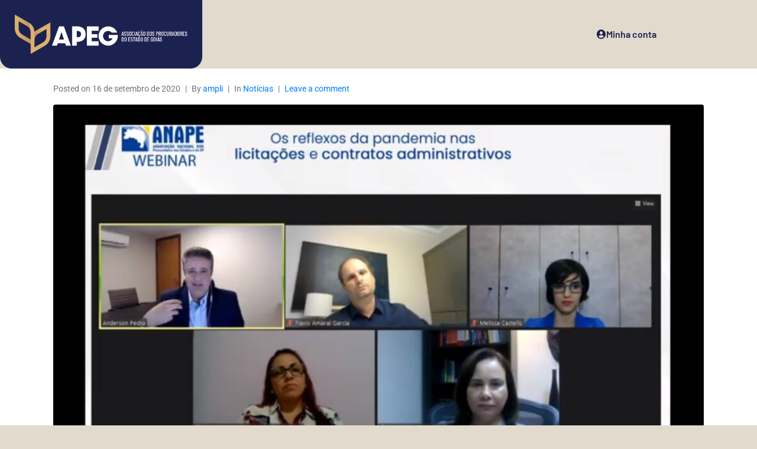

--- FILE ---
content_type: text/html; charset=UTF-8
request_url: https://associados.apeg.org.br/especialistas-debatem-licitacoes-e-contratos-administrativos-durante-a-pandemia/
body_size: 15128
content:
<!DOCTYPE html><html lang="pt-BR"><head >	<meta charset="UTF-8" />
	<meta name="viewport" content="width=device-width, initial-scale=1" />
	<meta name='robots' content='index, follow, max-image-preview:large, max-snippet:-1, max-video-preview:-1' />
	<style>img:is([sizes="auto" i], [sizes^="auto," i]) { contain-intrinsic-size: 3000px 1500px }</style>
	
	<!-- This site is optimized with the Yoast SEO plugin v26.8 - https://yoast.com/product/yoast-seo-wordpress/ -->
	<title>Especialistas debatem licitações e contratos administrativos durante a pandemia - Apeg</title>
	<link rel="canonical" href="https://associados.apeg.org.br/especialistas-debatem-licitacoes-e-contratos-administrativos-durante-a-pandemia/" />
	<meta property="og:locale" content="pt_BR" />
	<meta property="og:type" content="article" />
	<meta property="og:title" content="Especialistas debatem licitações e contratos administrativos durante a pandemia - Apeg" />
	<meta property="og:description" content="Para debater os reflexos da pandemia nas licitações e contratos administrativos, a Anape promoveu nesta terça-feira (15/9) um webinar com convidados especiais para explicar as mudanças dos últimos meses em relação ao tema. Participaram os procuradores Anderson Pedra (ES), Flávio Amaral Garcia (RJ) e Janete Melo d’Albuquerque Lima (AC). A mediação foi realizada pela procuradora [&hellip;]" />
	<meta property="og:url" content="https://associados.apeg.org.br/especialistas-debatem-licitacoes-e-contratos-administrativos-durante-a-pandemia/" />
	<meta property="og:site_name" content="Apeg" />
	<meta property="article:published_time" content="2020-09-16T18:31:34+00:00" />
	<meta property="article:modified_time" content="2020-09-16T18:31:37+00:00" />
	<meta property="og:image" content="https://associados.apeg.org.br/wp-content/uploads/2020/09/webinar-licitacoes.jpg" />
	<meta property="og:image:width" content="1024" />
	<meta property="og:image:height" content="640" />
	<meta property="og:image:type" content="image/jpeg" />
	<meta name="author" content="ampli" />
	<meta name="twitter:card" content="summary_large_image" />
	<meta name="twitter:label1" content="Escrito por" />
	<meta name="twitter:data1" content="ampli" />
	<meta name="twitter:label2" content="Est. tempo de leitura" />
	<meta name="twitter:data2" content="1 minuto" />
	<script type="application/ld+json" class="yoast-schema-graph">{"@context":"https://schema.org","@graph":[{"@type":"Article","@id":"https://associados.apeg.org.br/especialistas-debatem-licitacoes-e-contratos-administrativos-durante-a-pandemia/#article","isPartOf":{"@id":"https://associados.apeg.org.br/especialistas-debatem-licitacoes-e-contratos-administrativos-durante-a-pandemia/"},"author":{"name":"ampli","@id":"https://associados.apeg.org.br/#/schema/person/cfef6e0c3b062410c0bf265ee7bec664"},"headline":"Especialistas debatem licitações e contratos administrativos durante a pandemia","datePublished":"2020-09-16T18:31:34+00:00","dateModified":"2020-09-16T18:31:37+00:00","mainEntityOfPage":{"@id":"https://associados.apeg.org.br/especialistas-debatem-licitacoes-e-contratos-administrativos-durante-a-pandemia/"},"wordCount":231,"commentCount":0,"publisher":{"@id":"https://associados.apeg.org.br/#organization"},"image":{"@id":"https://associados.apeg.org.br/especialistas-debatem-licitacoes-e-contratos-administrativos-durante-a-pandemia/#primaryimage"},"thumbnailUrl":"https://associados.apeg.org.br/wp-content/uploads/2020/09/webinar-licitacoes.jpg","articleSection":["Notícias"],"inLanguage":"pt-BR","potentialAction":[{"@type":"CommentAction","name":"Comment","target":["https://associados.apeg.org.br/especialistas-debatem-licitacoes-e-contratos-administrativos-durante-a-pandemia/#respond"]}]},{"@type":"WebPage","@id":"https://associados.apeg.org.br/especialistas-debatem-licitacoes-e-contratos-administrativos-durante-a-pandemia/","url":"https://associados.apeg.org.br/especialistas-debatem-licitacoes-e-contratos-administrativos-durante-a-pandemia/","name":"Especialistas debatem licitações e contratos administrativos durante a pandemia - Apeg","isPartOf":{"@id":"https://associados.apeg.org.br/#website"},"primaryImageOfPage":{"@id":"https://associados.apeg.org.br/especialistas-debatem-licitacoes-e-contratos-administrativos-durante-a-pandemia/#primaryimage"},"image":{"@id":"https://associados.apeg.org.br/especialistas-debatem-licitacoes-e-contratos-administrativos-durante-a-pandemia/#primaryimage"},"thumbnailUrl":"https://associados.apeg.org.br/wp-content/uploads/2020/09/webinar-licitacoes.jpg","datePublished":"2020-09-16T18:31:34+00:00","dateModified":"2020-09-16T18:31:37+00:00","breadcrumb":{"@id":"https://associados.apeg.org.br/especialistas-debatem-licitacoes-e-contratos-administrativos-durante-a-pandemia/#breadcrumb"},"inLanguage":"pt-BR","potentialAction":[{"@type":"ReadAction","target":["https://associados.apeg.org.br/especialistas-debatem-licitacoes-e-contratos-administrativos-durante-a-pandemia/"]}]},{"@type":"ImageObject","inLanguage":"pt-BR","@id":"https://associados.apeg.org.br/especialistas-debatem-licitacoes-e-contratos-administrativos-durante-a-pandemia/#primaryimage","url":"https://associados.apeg.org.br/wp-content/uploads/2020/09/webinar-licitacoes.jpg","contentUrl":"https://associados.apeg.org.br/wp-content/uploads/2020/09/webinar-licitacoes.jpg","width":1024,"height":640},{"@type":"BreadcrumbList","@id":"https://associados.apeg.org.br/especialistas-debatem-licitacoes-e-contratos-administrativos-durante-a-pandemia/#breadcrumb","itemListElement":[{"@type":"ListItem","position":1,"name":"Home","item":"https://associados.apeg.org.br/"},{"@type":"ListItem","position":2,"name":"Especialistas debatem licitações e contratos administrativos durante a pandemia"}]},{"@type":"WebSite","@id":"https://associados.apeg.org.br/#website","url":"https://associados.apeg.org.br/","name":"Apeg","description":"APEG","publisher":{"@id":"https://associados.apeg.org.br/#organization"},"potentialAction":[{"@type":"SearchAction","target":{"@type":"EntryPoint","urlTemplate":"https://associados.apeg.org.br/?s={search_term_string}"},"query-input":{"@type":"PropertyValueSpecification","valueRequired":true,"valueName":"search_term_string"}}],"inLanguage":"pt-BR"},{"@type":"Organization","@id":"https://associados.apeg.org.br/#organization","name":"APEG","url":"https://associados.apeg.org.br/","logo":{"@type":"ImageObject","inLanguage":"pt-BR","@id":"https://associados.apeg.org.br/#/schema/logo/image/","url":"https://associados.apeg.org.br/wp-content/uploads/2019/09/logo-footer.png","contentUrl":"https://associados.apeg.org.br/wp-content/uploads/2019/09/logo-footer.png","width":376,"height":71,"caption":"APEG"},"image":{"@id":"https://associados.apeg.org.br/#/schema/logo/image/"}},{"@type":"Person","@id":"https://associados.apeg.org.br/#/schema/person/cfef6e0c3b062410c0bf265ee7bec664","name":"ampli","image":{"@type":"ImageObject","inLanguage":"pt-BR","@id":"https://associados.apeg.org.br/#/schema/person/image/","url":"https://secure.gravatar.com/avatar/6022116885c9a1e912cbc92ee157ebafba2f23c31d5fcfe5351f1bbcf2a69dee?s=96&d=mm&r=g","contentUrl":"https://secure.gravatar.com/avatar/6022116885c9a1e912cbc92ee157ebafba2f23c31d5fcfe5351f1bbcf2a69dee?s=96&d=mm&r=g","caption":"ampli"}}]}</script>
	<!-- / Yoast SEO plugin. -->


<style>
 body {
  background-color: #E1DACD !important;
}
</style><link rel="alternate" type="application/rss+xml" title="Feed para Apeg &raquo;" href="https://associados.apeg.org.br/feed/" />
<link rel="alternate" type="application/rss+xml" title="Feed de comentários para Apeg &raquo;" href="https://associados.apeg.org.br/comments/feed/" />
<link rel="alternate" type="application/rss+xml" title="Feed de comentários para Apeg &raquo; Especialistas debatem licitações e contratos administrativos durante a pandemia" href="https://associados.apeg.org.br/especialistas-debatem-licitacoes-e-contratos-administrativos-durante-a-pandemia/feed/" />
<script type="text/javascript">
/* <![CDATA[ */
window._wpemojiSettings = {"baseUrl":"https:\/\/s.w.org\/images\/core\/emoji\/16.0.1\/72x72\/","ext":".png","svgUrl":"https:\/\/s.w.org\/images\/core\/emoji\/16.0.1\/svg\/","svgExt":".svg","source":{"concatemoji":"https:\/\/associados.apeg.org.br\/wp-includes\/js\/wp-emoji-release.min.js?ver=6.8.3"}};
/*! This file is auto-generated */
!function(s,n){var o,i,e;function c(e){try{var t={supportTests:e,timestamp:(new Date).valueOf()};sessionStorage.setItem(o,JSON.stringify(t))}catch(e){}}function p(e,t,n){e.clearRect(0,0,e.canvas.width,e.canvas.height),e.fillText(t,0,0);var t=new Uint32Array(e.getImageData(0,0,e.canvas.width,e.canvas.height).data),a=(e.clearRect(0,0,e.canvas.width,e.canvas.height),e.fillText(n,0,0),new Uint32Array(e.getImageData(0,0,e.canvas.width,e.canvas.height).data));return t.every(function(e,t){return e===a[t]})}function u(e,t){e.clearRect(0,0,e.canvas.width,e.canvas.height),e.fillText(t,0,0);for(var n=e.getImageData(16,16,1,1),a=0;a<n.data.length;a++)if(0!==n.data[a])return!1;return!0}function f(e,t,n,a){switch(t){case"flag":return n(e,"\ud83c\udff3\ufe0f\u200d\u26a7\ufe0f","\ud83c\udff3\ufe0f\u200b\u26a7\ufe0f")?!1:!n(e,"\ud83c\udde8\ud83c\uddf6","\ud83c\udde8\u200b\ud83c\uddf6")&&!n(e,"\ud83c\udff4\udb40\udc67\udb40\udc62\udb40\udc65\udb40\udc6e\udb40\udc67\udb40\udc7f","\ud83c\udff4\u200b\udb40\udc67\u200b\udb40\udc62\u200b\udb40\udc65\u200b\udb40\udc6e\u200b\udb40\udc67\u200b\udb40\udc7f");case"emoji":return!a(e,"\ud83e\udedf")}return!1}function g(e,t,n,a){var r="undefined"!=typeof WorkerGlobalScope&&self instanceof WorkerGlobalScope?new OffscreenCanvas(300,150):s.createElement("canvas"),o=r.getContext("2d",{willReadFrequently:!0}),i=(o.textBaseline="top",o.font="600 32px Arial",{});return e.forEach(function(e){i[e]=t(o,e,n,a)}),i}function t(e){var t=s.createElement("script");t.src=e,t.defer=!0,s.head.appendChild(t)}"undefined"!=typeof Promise&&(o="wpEmojiSettingsSupports",i=["flag","emoji"],n.supports={everything:!0,everythingExceptFlag:!0},e=new Promise(function(e){s.addEventListener("DOMContentLoaded",e,{once:!0})}),new Promise(function(t){var n=function(){try{var e=JSON.parse(sessionStorage.getItem(o));if("object"==typeof e&&"number"==typeof e.timestamp&&(new Date).valueOf()<e.timestamp+604800&&"object"==typeof e.supportTests)return e.supportTests}catch(e){}return null}();if(!n){if("undefined"!=typeof Worker&&"undefined"!=typeof OffscreenCanvas&&"undefined"!=typeof URL&&URL.createObjectURL&&"undefined"!=typeof Blob)try{var e="postMessage("+g.toString()+"("+[JSON.stringify(i),f.toString(),p.toString(),u.toString()].join(",")+"));",a=new Blob([e],{type:"text/javascript"}),r=new Worker(URL.createObjectURL(a),{name:"wpTestEmojiSupports"});return void(r.onmessage=function(e){c(n=e.data),r.terminate(),t(n)})}catch(e){}c(n=g(i,f,p,u))}t(n)}).then(function(e){for(var t in e)n.supports[t]=e[t],n.supports.everything=n.supports.everything&&n.supports[t],"flag"!==t&&(n.supports.everythingExceptFlag=n.supports.everythingExceptFlag&&n.supports[t]);n.supports.everythingExceptFlag=n.supports.everythingExceptFlag&&!n.supports.flag,n.DOMReady=!1,n.readyCallback=function(){n.DOMReady=!0}}).then(function(){return e}).then(function(){var e;n.supports.everything||(n.readyCallback(),(e=n.source||{}).concatemoji?t(e.concatemoji):e.wpemoji&&e.twemoji&&(t(e.twemoji),t(e.wpemoji)))}))}((window,document),window._wpemojiSettings);
/* ]]> */
</script>
<link rel='stylesheet' id='font-awesome-5-all-css' href='https://associados.apeg.org.br/wp-content/plugins/elementor/assets/lib/font-awesome/css/all.min.css?ver=3.34.3' type='text/css' media='all' />
<link rel='stylesheet' id='font-awesome-4-shim-css' href='https://associados.apeg.org.br/wp-content/plugins/elementor/assets/lib/font-awesome/css/v4-shims.min.css?ver=3.34.3' type='text/css' media='all' />
<style id='wp-emoji-styles-inline-css' type='text/css'>

	img.wp-smiley, img.emoji {
		display: inline !important;
		border: none !important;
		box-shadow: none !important;
		height: 1em !important;
		width: 1em !important;
		margin: 0 0.07em !important;
		vertical-align: -0.1em !important;
		background: none !important;
		padding: 0 !important;
	}
</style>
<link rel='stylesheet' id='wp-block-library-css' href='https://associados.apeg.org.br/wp-includes/css/dist/block-library/style.min.css?ver=6.8.3' type='text/css' media='all' />
<style id='wp-block-library-theme-inline-css' type='text/css'>
.wp-block-audio :where(figcaption){color:#555;font-size:13px;text-align:center}.is-dark-theme .wp-block-audio :where(figcaption){color:#ffffffa6}.wp-block-audio{margin:0 0 1em}.wp-block-code{border:1px solid #ccc;border-radius:4px;font-family:Menlo,Consolas,monaco,monospace;padding:.8em 1em}.wp-block-embed :where(figcaption){color:#555;font-size:13px;text-align:center}.is-dark-theme .wp-block-embed :where(figcaption){color:#ffffffa6}.wp-block-embed{margin:0 0 1em}.blocks-gallery-caption{color:#555;font-size:13px;text-align:center}.is-dark-theme .blocks-gallery-caption{color:#ffffffa6}:root :where(.wp-block-image figcaption){color:#555;font-size:13px;text-align:center}.is-dark-theme :root :where(.wp-block-image figcaption){color:#ffffffa6}.wp-block-image{margin:0 0 1em}.wp-block-pullquote{border-bottom:4px solid;border-top:4px solid;color:currentColor;margin-bottom:1.75em}.wp-block-pullquote cite,.wp-block-pullquote footer,.wp-block-pullquote__citation{color:currentColor;font-size:.8125em;font-style:normal;text-transform:uppercase}.wp-block-quote{border-left:.25em solid;margin:0 0 1.75em;padding-left:1em}.wp-block-quote cite,.wp-block-quote footer{color:currentColor;font-size:.8125em;font-style:normal;position:relative}.wp-block-quote:where(.has-text-align-right){border-left:none;border-right:.25em solid;padding-left:0;padding-right:1em}.wp-block-quote:where(.has-text-align-center){border:none;padding-left:0}.wp-block-quote.is-large,.wp-block-quote.is-style-large,.wp-block-quote:where(.is-style-plain){border:none}.wp-block-search .wp-block-search__label{font-weight:700}.wp-block-search__button{border:1px solid #ccc;padding:.375em .625em}:where(.wp-block-group.has-background){padding:1.25em 2.375em}.wp-block-separator.has-css-opacity{opacity:.4}.wp-block-separator{border:none;border-bottom:2px solid;margin-left:auto;margin-right:auto}.wp-block-separator.has-alpha-channel-opacity{opacity:1}.wp-block-separator:not(.is-style-wide):not(.is-style-dots){width:100px}.wp-block-separator.has-background:not(.is-style-dots){border-bottom:none;height:1px}.wp-block-separator.has-background:not(.is-style-wide):not(.is-style-dots){height:2px}.wp-block-table{margin:0 0 1em}.wp-block-table td,.wp-block-table th{word-break:normal}.wp-block-table :where(figcaption){color:#555;font-size:13px;text-align:center}.is-dark-theme .wp-block-table :where(figcaption){color:#ffffffa6}.wp-block-video :where(figcaption){color:#555;font-size:13px;text-align:center}.is-dark-theme .wp-block-video :where(figcaption){color:#ffffffa6}.wp-block-video{margin:0 0 1em}:root :where(.wp-block-template-part.has-background){margin-bottom:0;margin-top:0;padding:1.25em 2.375em}
</style>
<style id='classic-theme-styles-inline-css' type='text/css'>
/*! This file is auto-generated */
.wp-block-button__link{color:#fff;background-color:#32373c;border-radius:9999px;box-shadow:none;text-decoration:none;padding:calc(.667em + 2px) calc(1.333em + 2px);font-size:1.125em}.wp-block-file__button{background:#32373c;color:#fff;text-decoration:none}
</style>
<style id='global-styles-inline-css' type='text/css'>
:root{--wp--preset--aspect-ratio--square: 1;--wp--preset--aspect-ratio--4-3: 4/3;--wp--preset--aspect-ratio--3-4: 3/4;--wp--preset--aspect-ratio--3-2: 3/2;--wp--preset--aspect-ratio--2-3: 2/3;--wp--preset--aspect-ratio--16-9: 16/9;--wp--preset--aspect-ratio--9-16: 9/16;--wp--preset--color--black: #000000;--wp--preset--color--cyan-bluish-gray: #abb8c3;--wp--preset--color--white: #ffffff;--wp--preset--color--pale-pink: #f78da7;--wp--preset--color--vivid-red: #cf2e2e;--wp--preset--color--luminous-vivid-orange: #ff6900;--wp--preset--color--luminous-vivid-amber: #fcb900;--wp--preset--color--light-green-cyan: #7bdcb5;--wp--preset--color--vivid-green-cyan: #00d084;--wp--preset--color--pale-cyan-blue: #8ed1fc;--wp--preset--color--vivid-cyan-blue: #0693e3;--wp--preset--color--vivid-purple: #9b51e0;--wp--preset--gradient--vivid-cyan-blue-to-vivid-purple: linear-gradient(135deg,rgba(6,147,227,1) 0%,rgb(155,81,224) 100%);--wp--preset--gradient--light-green-cyan-to-vivid-green-cyan: linear-gradient(135deg,rgb(122,220,180) 0%,rgb(0,208,130) 100%);--wp--preset--gradient--luminous-vivid-amber-to-luminous-vivid-orange: linear-gradient(135deg,rgba(252,185,0,1) 0%,rgba(255,105,0,1) 100%);--wp--preset--gradient--luminous-vivid-orange-to-vivid-red: linear-gradient(135deg,rgba(255,105,0,1) 0%,rgb(207,46,46) 100%);--wp--preset--gradient--very-light-gray-to-cyan-bluish-gray: linear-gradient(135deg,rgb(238,238,238) 0%,rgb(169,184,195) 100%);--wp--preset--gradient--cool-to-warm-spectrum: linear-gradient(135deg,rgb(74,234,220) 0%,rgb(151,120,209) 20%,rgb(207,42,186) 40%,rgb(238,44,130) 60%,rgb(251,105,98) 80%,rgb(254,248,76) 100%);--wp--preset--gradient--blush-light-purple: linear-gradient(135deg,rgb(255,206,236) 0%,rgb(152,150,240) 100%);--wp--preset--gradient--blush-bordeaux: linear-gradient(135deg,rgb(254,205,165) 0%,rgb(254,45,45) 50%,rgb(107,0,62) 100%);--wp--preset--gradient--luminous-dusk: linear-gradient(135deg,rgb(255,203,112) 0%,rgb(199,81,192) 50%,rgb(65,88,208) 100%);--wp--preset--gradient--pale-ocean: linear-gradient(135deg,rgb(255,245,203) 0%,rgb(182,227,212) 50%,rgb(51,167,181) 100%);--wp--preset--gradient--electric-grass: linear-gradient(135deg,rgb(202,248,128) 0%,rgb(113,206,126) 100%);--wp--preset--gradient--midnight: linear-gradient(135deg,rgb(2,3,129) 0%,rgb(40,116,252) 100%);--wp--preset--font-size--small: 13px;--wp--preset--font-size--medium: 20px;--wp--preset--font-size--large: 36px;--wp--preset--font-size--x-large: 42px;--wp--preset--spacing--20: 0.44rem;--wp--preset--spacing--30: 0.67rem;--wp--preset--spacing--40: 1rem;--wp--preset--spacing--50: 1.5rem;--wp--preset--spacing--60: 2.25rem;--wp--preset--spacing--70: 3.38rem;--wp--preset--spacing--80: 5.06rem;--wp--preset--shadow--natural: 6px 6px 9px rgba(0, 0, 0, 0.2);--wp--preset--shadow--deep: 12px 12px 50px rgba(0, 0, 0, 0.4);--wp--preset--shadow--sharp: 6px 6px 0px rgba(0, 0, 0, 0.2);--wp--preset--shadow--outlined: 6px 6px 0px -3px rgba(255, 255, 255, 1), 6px 6px rgba(0, 0, 0, 1);--wp--preset--shadow--crisp: 6px 6px 0px rgba(0, 0, 0, 1);}:where(.is-layout-flex){gap: 0.5em;}:where(.is-layout-grid){gap: 0.5em;}body .is-layout-flex{display: flex;}.is-layout-flex{flex-wrap: wrap;align-items: center;}.is-layout-flex > :is(*, div){margin: 0;}body .is-layout-grid{display: grid;}.is-layout-grid > :is(*, div){margin: 0;}:where(.wp-block-columns.is-layout-flex){gap: 2em;}:where(.wp-block-columns.is-layout-grid){gap: 2em;}:where(.wp-block-post-template.is-layout-flex){gap: 1.25em;}:where(.wp-block-post-template.is-layout-grid){gap: 1.25em;}.has-black-color{color: var(--wp--preset--color--black) !important;}.has-cyan-bluish-gray-color{color: var(--wp--preset--color--cyan-bluish-gray) !important;}.has-white-color{color: var(--wp--preset--color--white) !important;}.has-pale-pink-color{color: var(--wp--preset--color--pale-pink) !important;}.has-vivid-red-color{color: var(--wp--preset--color--vivid-red) !important;}.has-luminous-vivid-orange-color{color: var(--wp--preset--color--luminous-vivid-orange) !important;}.has-luminous-vivid-amber-color{color: var(--wp--preset--color--luminous-vivid-amber) !important;}.has-light-green-cyan-color{color: var(--wp--preset--color--light-green-cyan) !important;}.has-vivid-green-cyan-color{color: var(--wp--preset--color--vivid-green-cyan) !important;}.has-pale-cyan-blue-color{color: var(--wp--preset--color--pale-cyan-blue) !important;}.has-vivid-cyan-blue-color{color: var(--wp--preset--color--vivid-cyan-blue) !important;}.has-vivid-purple-color{color: var(--wp--preset--color--vivid-purple) !important;}.has-black-background-color{background-color: var(--wp--preset--color--black) !important;}.has-cyan-bluish-gray-background-color{background-color: var(--wp--preset--color--cyan-bluish-gray) !important;}.has-white-background-color{background-color: var(--wp--preset--color--white) !important;}.has-pale-pink-background-color{background-color: var(--wp--preset--color--pale-pink) !important;}.has-vivid-red-background-color{background-color: var(--wp--preset--color--vivid-red) !important;}.has-luminous-vivid-orange-background-color{background-color: var(--wp--preset--color--luminous-vivid-orange) !important;}.has-luminous-vivid-amber-background-color{background-color: var(--wp--preset--color--luminous-vivid-amber) !important;}.has-light-green-cyan-background-color{background-color: var(--wp--preset--color--light-green-cyan) !important;}.has-vivid-green-cyan-background-color{background-color: var(--wp--preset--color--vivid-green-cyan) !important;}.has-pale-cyan-blue-background-color{background-color: var(--wp--preset--color--pale-cyan-blue) !important;}.has-vivid-cyan-blue-background-color{background-color: var(--wp--preset--color--vivid-cyan-blue) !important;}.has-vivid-purple-background-color{background-color: var(--wp--preset--color--vivid-purple) !important;}.has-black-border-color{border-color: var(--wp--preset--color--black) !important;}.has-cyan-bluish-gray-border-color{border-color: var(--wp--preset--color--cyan-bluish-gray) !important;}.has-white-border-color{border-color: var(--wp--preset--color--white) !important;}.has-pale-pink-border-color{border-color: var(--wp--preset--color--pale-pink) !important;}.has-vivid-red-border-color{border-color: var(--wp--preset--color--vivid-red) !important;}.has-luminous-vivid-orange-border-color{border-color: var(--wp--preset--color--luminous-vivid-orange) !important;}.has-luminous-vivid-amber-border-color{border-color: var(--wp--preset--color--luminous-vivid-amber) !important;}.has-light-green-cyan-border-color{border-color: var(--wp--preset--color--light-green-cyan) !important;}.has-vivid-green-cyan-border-color{border-color: var(--wp--preset--color--vivid-green-cyan) !important;}.has-pale-cyan-blue-border-color{border-color: var(--wp--preset--color--pale-cyan-blue) !important;}.has-vivid-cyan-blue-border-color{border-color: var(--wp--preset--color--vivid-cyan-blue) !important;}.has-vivid-purple-border-color{border-color: var(--wp--preset--color--vivid-purple) !important;}.has-vivid-cyan-blue-to-vivid-purple-gradient-background{background: var(--wp--preset--gradient--vivid-cyan-blue-to-vivid-purple) !important;}.has-light-green-cyan-to-vivid-green-cyan-gradient-background{background: var(--wp--preset--gradient--light-green-cyan-to-vivid-green-cyan) !important;}.has-luminous-vivid-amber-to-luminous-vivid-orange-gradient-background{background: var(--wp--preset--gradient--luminous-vivid-amber-to-luminous-vivid-orange) !important;}.has-luminous-vivid-orange-to-vivid-red-gradient-background{background: var(--wp--preset--gradient--luminous-vivid-orange-to-vivid-red) !important;}.has-very-light-gray-to-cyan-bluish-gray-gradient-background{background: var(--wp--preset--gradient--very-light-gray-to-cyan-bluish-gray) !important;}.has-cool-to-warm-spectrum-gradient-background{background: var(--wp--preset--gradient--cool-to-warm-spectrum) !important;}.has-blush-light-purple-gradient-background{background: var(--wp--preset--gradient--blush-light-purple) !important;}.has-blush-bordeaux-gradient-background{background: var(--wp--preset--gradient--blush-bordeaux) !important;}.has-luminous-dusk-gradient-background{background: var(--wp--preset--gradient--luminous-dusk) !important;}.has-pale-ocean-gradient-background{background: var(--wp--preset--gradient--pale-ocean) !important;}.has-electric-grass-gradient-background{background: var(--wp--preset--gradient--electric-grass) !important;}.has-midnight-gradient-background{background: var(--wp--preset--gradient--midnight) !important;}.has-small-font-size{font-size: var(--wp--preset--font-size--small) !important;}.has-medium-font-size{font-size: var(--wp--preset--font-size--medium) !important;}.has-large-font-size{font-size: var(--wp--preset--font-size--large) !important;}.has-x-large-font-size{font-size: var(--wp--preset--font-size--x-large) !important;}
:where(.wp-block-post-template.is-layout-flex){gap: 1.25em;}:where(.wp-block-post-template.is-layout-grid){gap: 1.25em;}
:where(.wp-block-columns.is-layout-flex){gap: 2em;}:where(.wp-block-columns.is-layout-grid){gap: 2em;}
:root :where(.wp-block-pullquote){font-size: 1.5em;line-height: 1.6;}
</style>
<link rel='stylesheet' id='contact-form-7-css' href='https://associados.apeg.org.br/wp-content/plugins/contact-form-7/includes/css/styles.css?ver=6.1.4' type='text/css' media='all' />
<link rel='stylesheet' id='tooltip-css' href='https://associados.apeg.org.br/wp-content/plugins/up-poll/assets/tool-tip.min.css?ver=6.8.3' type='text/css' media='all' />
<link rel='stylesheet' id='icofont-css' href='https://associados.apeg.org.br/wp-content/plugins/up-poll/assets/fonts/icofont.min.css?ver=6.8.3' type='text/css' media='all' />
<link rel='stylesheet' id='wpp_checkbox-css' href='https://associados.apeg.org.br/wp-content/plugins/up-poll/assets/front/css/checkbox.css?ver=6.8.3' type='text/css' media='all' />
<link rel='stylesheet' id='wpp_style-css' href='https://associados.apeg.org.br/wp-content/plugins/up-poll/assets/front/css/style.css?ver=6.8.3' type='text/css' media='all' />
<link rel='stylesheet' id='jupiterx-popups-animation-css' href='https://associados.apeg.org.br/wp-content/plugins/jupiterx-core/includes/extensions/raven/assets/lib/animate/animate.min.css?ver=4.14.1' type='text/css' media='all' />
<link rel='stylesheet' id='jupiterx-css' href='https://associados.apeg.org.br/wp-content/themes/jupiterx/lib/assets/dist/css/frontend.min.css?ver=4.14.1' type='text/css' media='all' />
<link rel='stylesheet' id='jupiterx-elements-dynamic-styles-css' href='https://associados.apeg.org.br/wp-content/uploads/jupiterx/compiler/jupiterx-elements-dynamic-styles/style.css?ver=2d42eca' type='text/css' media='all' />
<link rel='stylesheet' id='elementor-icons-css' href='https://associados.apeg.org.br/wp-content/plugins/elementor/assets/lib/eicons/css/elementor-icons.min.css?ver=5.46.0' type='text/css' media='all' />
<link rel='stylesheet' id='elementor-frontend-css' href='https://associados.apeg.org.br/wp-content/plugins/elementor/assets/css/frontend.min.css?ver=3.34.3' type='text/css' media='all' />
<link rel='stylesheet' id='font-awesome-css' href='https://associados.apeg.org.br/wp-content/plugins/elementor/assets/lib/font-awesome/css/font-awesome.min.css?ver=4.7.0' type='text/css' media='all' />
<link rel='stylesheet' id='jupiterx-core-raven-frontend-css' href='https://associados.apeg.org.br/wp-content/plugins/jupiterx-core/includes/extensions/raven/assets/css/frontend.min.css?ver=6.8.3' type='text/css' media='all' />
<link rel='stylesheet' id='elementor-post-5211-css' href='https://associados.apeg.org.br/wp-content/uploads/elementor/css/post-5211.css?ver=1769551434' type='text/css' media='all' />
<link rel='stylesheet' id='elementor-pro-css' href='https://associados.apeg.org.br/wp-content/plugins/elementor-pro/assets/css/frontend.min.css?ver=3.20.2' type='text/css' media='all' />
<link rel='stylesheet' id='flatpickr-css' href='https://associados.apeg.org.br/wp-content/plugins/elementor/assets/lib/flatpickr/flatpickr.min.css?ver=4.6.13' type='text/css' media='all' />
<link rel='stylesheet' id='elementor-post-17566-css' href='https://associados.apeg.org.br/wp-content/uploads/elementor/css/post-17566.css?ver=1769551434' type='text/css' media='all' />
<link rel='stylesheet' id='elementor-post-17603-css' href='https://associados.apeg.org.br/wp-content/uploads/elementor/css/post-17603.css?ver=1769551434' type='text/css' media='all' />
<link rel='stylesheet' id='wp-pagenavi-css' href='https://associados.apeg.org.br/wp-content/plugins/wp-pagenavi/pagenavi-css.css?ver=2.70' type='text/css' media='all' />
<link rel='stylesheet' id='essential-blocks-animation-css' href='https://associados.apeg.org.br/wp-content/plugins/accordion-toggle/assets/css/animate.min.css?ver=1.2.9' type='text/css' media='all' />
<link rel='stylesheet' id='elementor-gf-local-roboto-css' href='https://associados.apeg.org.br/wp-content/uploads/elementor/google-fonts/css/roboto.css?ver=1742573723' type='text/css' media='all' />
<link rel='stylesheet' id='elementor-gf-local-robotoslab-css' href='https://associados.apeg.org.br/wp-content/uploads/elementor/google-fonts/css/robotoslab.css?ver=1742573726' type='text/css' media='all' />
<link rel='stylesheet' id='elementor-gf-local-barlow-css' href='https://associados.apeg.org.br/wp-content/uploads/elementor/google-fonts/css/barlow.css?ver=1742573729' type='text/css' media='all' />
<link rel='stylesheet' id='elementor-icons-shared-0-css' href='https://associados.apeg.org.br/wp-content/plugins/elementor/assets/lib/font-awesome/css/fontawesome.min.css?ver=5.15.3' type='text/css' media='all' />
<link rel='stylesheet' id='elementor-icons-fa-solid-css' href='https://associados.apeg.org.br/wp-content/plugins/elementor/assets/lib/font-awesome/css/solid.min.css?ver=5.15.3' type='text/css' media='all' />
<script type="text/javascript" src="https://associados.apeg.org.br/wp-content/plugins/elementor/assets/lib/font-awesome/js/v4-shims.min.js?ver=3.34.3" id="font-awesome-4-shim-js"></script>
<script type="text/javascript" src="https://associados.apeg.org.br/wp-includes/js/jquery/jquery.min.js?ver=3.7.1" id="jquery-core-js"></script>
<script type="text/javascript" src="https://associados.apeg.org.br/wp-includes/js/jquery/jquery-migrate.min.js?ver=3.4.1" id="jquery-migrate-js"></script>
<script type="text/javascript" id="wpp_js-js-extra">
/* <![CDATA[ */
var wpp_object = {"ajaxurl":"https:\/\/associados.apeg.org.br\/wp-admin\/admin-ajax.php","copyText":"Copied !"};
/* ]]> */
</script>
<script type="text/javascript" src="https://associados.apeg.org.br/wp-content/plugins/up-poll/assets/front/js/scripts.js?ver=6.8.3" id="wpp_js-js"></script>
<script type="text/javascript" src="https://associados.apeg.org.br/wp-content/themes/jupiterx/lib/assets/dist/js/utils.min.js?ver=4.14.1" id="jupiterx-utils-js"></script>
<link rel="https://api.w.org/" href="https://associados.apeg.org.br/wp-json/" /><link rel="alternate" title="JSON" type="application/json" href="https://associados.apeg.org.br/wp-json/wp/v2/posts/3989" /><link rel="EditURI" type="application/rsd+xml" title="RSD" href="https://associados.apeg.org.br/xmlrpc.php?rsd" />
<meta name="generator" content="WordPress 6.8.3" />
<link rel='shortlink' href='https://associados.apeg.org.br/?p=3989' />
<link rel="alternate" title="oEmbed (JSON)" type="application/json+oembed" href="https://associados.apeg.org.br/wp-json/oembed/1.0/embed?url=https%3A%2F%2Fassociados.apeg.org.br%2Fespecialistas-debatem-licitacoes-e-contratos-administrativos-durante-a-pandemia%2F" />
<link rel="alternate" title="oEmbed (XML)" type="text/xml+oembed" href="https://associados.apeg.org.br/wp-json/oembed/1.0/embed?url=https%3A%2F%2Fassociados.apeg.org.br%2Fespecialistas-debatem-licitacoes-e-contratos-administrativos-durante-a-pandemia%2F&#038;format=xml" />

		<!-- GA Google Analytics @ https://m0n.co/ga -->
		<script async src="https://www.googletagmanager.com/gtag/js?id=UA-2220854-55"></script>
		<script>
			window.dataLayer = window.dataLayer || [];
			function gtag(){dataLayer.push(arguments);}
			gtag('js', new Date());
			gtag('config', 'UA-2220854-55');
		</script>

	<meta name="generator" content="Elementor 3.34.3; features: additional_custom_breakpoints; settings: css_print_method-external, google_font-enabled, font_display-auto">
			<style>
				.e-con.e-parent:nth-of-type(n+4):not(.e-lazyloaded):not(.e-no-lazyload),
				.e-con.e-parent:nth-of-type(n+4):not(.e-lazyloaded):not(.e-no-lazyload) * {
					background-image: none !important;
				}
				@media screen and (max-height: 1024px) {
					.e-con.e-parent:nth-of-type(n+3):not(.e-lazyloaded):not(.e-no-lazyload),
					.e-con.e-parent:nth-of-type(n+3):not(.e-lazyloaded):not(.e-no-lazyload) * {
						background-image: none !important;
					}
				}
				@media screen and (max-height: 640px) {
					.e-con.e-parent:nth-of-type(n+2):not(.e-lazyloaded):not(.e-no-lazyload),
					.e-con.e-parent:nth-of-type(n+2):not(.e-lazyloaded):not(.e-no-lazyload) * {
						background-image: none !important;
					}
				}
			</style>
					<link rel="pingback" href="https://associados.apeg.org.br/xmlrpc.php">
		<link rel="icon" href="https://associados.apeg.org.br/wp-content/uploads/2021/06/high-favicon-150x150.png" sizes="32x32" />
<link rel="icon" href="https://associados.apeg.org.br/wp-content/uploads/2021/06/high-favicon.png" sizes="192x192" />
<link rel="apple-touch-icon" href="https://associados.apeg.org.br/wp-content/uploads/2021/06/high-favicon.png" />
<meta name="msapplication-TileImage" content="https://associados.apeg.org.br/wp-content/uploads/2021/06/high-favicon.png" />
</head><body class="wp-singular post-template-default single single-post postid-3989 single-format-standard wp-custom-logo wp-theme-jupiterx no-js elementor-default elementor-kit-5211 jupiterx-post-template-1" itemscope="itemscope" itemtype="http://schema.org/WebPage"><a class="jupiterx-a11y jupiterx-a11y-skip-navigation-link" href="#jupiterx-main">Skip to content</a><div class="jupiterx-site"><header class="jupiterx-header" data-jupiterx-settings="{&quot;breakpoint&quot;:&quot;767.98&quot;,&quot;behavior&quot;:&quot;&quot;}" role="banner" itemscope="itemscope" itemtype="http://schema.org/WPHeader">		<div data-elementor-type="header" data-elementor-id="17566" class="elementor elementor-17566 elementor-location-header" data-elementor-post-type="elementor_library">
					<section class="elementor-section elementor-top-section elementor-element elementor-element-7edb282 elementor-section-full_width elementor-section-stretched elementor-section-height-default elementor-section-height-default" data-id="7edb282" data-element_type="section" data-settings="{&quot;stretch_section&quot;:&quot;section-stretched&quot;}">
						<div class="elementor-container elementor-column-gap-no">
					<div class="elementor-column elementor-col-100 elementor-top-column elementor-element elementor-element-83354fb" data-id="83354fb" data-element_type="column">
			<div class="elementor-widget-wrap elementor-element-populated">
						<section class="elementor-section elementor-inner-section elementor-element elementor-element-0be3a56 elementor-section-boxed elementor-section-height-default elementor-section-height-default" data-id="0be3a56" data-element_type="section">
						<div class="elementor-container elementor-column-gap-default">
					<div class="elementor-column elementor-col-50 elementor-inner-column elementor-element elementor-element-5ccca6d" data-id="5ccca6d" data-element_type="column" data-settings="{&quot;background_background&quot;:&quot;classic&quot;}">
			<div class="elementor-widget-wrap elementor-element-populated">
						<div class="elementor-element elementor-element-470e180 elementor-widget elementor-widget-image" data-id="470e180" data-element_type="widget" data-widget_type="image.default">
				<div class="elementor-widget-container">
															<img width="450" height="102" src="https://associados.apeg.org.br/wp-content/uploads/2024/04/logo_APEG_white.png" class="attachment-full size-full wp-image-17569" alt="" srcset="https://associados.apeg.org.br/wp-content/uploads/2024/04/logo_APEG_white.png 450w, https://associados.apeg.org.br/wp-content/uploads/2024/04/logo_APEG_white-300x68.png 300w, https://associados.apeg.org.br/wp-content/uploads/2024/04/elementor/thumbs/logo_APEG_white-150x102.png 449w" sizes="(max-width: 450px) 100vw, 450px" />															</div>
				</div>
					</div>
		</div>
				<div class="elementor-column elementor-col-50 elementor-inner-column elementor-element elementor-element-edefabf" data-id="edefabf" data-element_type="column">
			<div class="elementor-widget-wrap elementor-element-populated">
						<div class="elementor-element elementor-element-d408c89 elementor-nav-menu__align-end elementor-nav-menu--dropdown-tablet elementor-nav-menu__text-align-aside elementor-nav-menu--toggle elementor-nav-menu--burger elementor-widget elementor-widget-nav-menu" data-id="d408c89" data-element_type="widget" data-settings="{&quot;layout&quot;:&quot;horizontal&quot;,&quot;submenu_icon&quot;:{&quot;value&quot;:&quot;&lt;i class=\&quot;fas fa-caret-down\&quot;&gt;&lt;\/i&gt;&quot;,&quot;library&quot;:&quot;fa-solid&quot;},&quot;toggle&quot;:&quot;burger&quot;}" data-widget_type="nav-menu.default">
				<div class="elementor-widget-container">
								<nav class="elementor-nav-menu--main elementor-nav-menu__container elementor-nav-menu--layout-horizontal e--pointer-underline e--animation-fade">
				<ul id="menu-1-d408c89" class="elementor-nav-menu"><li class="menu-item menu-item-type-post_type menu-item-object-page menu-item-2434"><a href="https://associados.apeg.org.br/area-interna/minha-conta/" class="elementor-item"><i class="fas fa-user-circle"></i> Minha conta</a></li>
</ul>			</nav>
					<div class="elementor-menu-toggle" role="button" tabindex="0" aria-label="Menu Toggle" aria-expanded="false">
			<i aria-hidden="true" role="presentation" class="elementor-menu-toggle__icon--open eicon-menu-bar"></i><i aria-hidden="true" role="presentation" class="elementor-menu-toggle__icon--close eicon-close"></i>			<span class="elementor-screen-only">Menu</span>
		</div>
					<nav class="elementor-nav-menu--dropdown elementor-nav-menu__container" aria-hidden="true">
				<ul id="menu-2-d408c89" class="elementor-nav-menu"><li class="menu-item menu-item-type-post_type menu-item-object-page menu-item-2434"><a href="https://associados.apeg.org.br/area-interna/minha-conta/" class="elementor-item" tabindex="-1"><i class="fas fa-user-circle"></i> Minha conta</a></li>
</ul>			</nav>
						</div>
				</div>
					</div>
		</div>
					</div>
		</section>
					</div>
		</div>
					</div>
		</section>
				</div>
		</header><main id="jupiterx-main" class="jupiterx-main"><div class="jupiterx-main-content"><div class="container"><div class="row"><div id="jupiterx-primary" class="jupiterx-primary col-lg-12"><div class="jupiterx-content" role="main" itemprop="mainEntityOfPage" itemscope="itemscope" itemtype="http://schema.org/Blog"><article id="3989" class="jupiterx-post post-3989 post type-post status-publish format-standard has-post-thumbnail hentry category-noticias" itemscope="itemscope" itemtype="http://schema.org/BlogPosting" itemprop="blogPost"><header class="jupiterx-post-header"><ul class="jupiterx-post-meta list-inline"><li class="jupiterx-post-meta-date list-inline-item"><span >Posted on </span><time datetime="2020-09-16T15:31:34-03:00" itemprop="datePublished">16 de setembro de 2020</time></li><li class="jupiterx-post-meta-author list-inline-item"><span >By </span><a href="https://associados.apeg.org.br/author/ampli/" rel="author" itemprop="author" itemscope="" itemtype="http://schema.org/Person">ampli<meta itemprop="name" content="ampli"/></a></li><li class="jupiterx-post-meta-categories list-inline-item"><span >In </span><a href="https://associados.apeg.org.br/topicos/noticias/" rel="category">Notícias</a></li><li class="jupiterx-post-meta-comments list-inline-item"><a href="https://associados.apeg.org.br/especialistas-debatem-licitacoes-e-contratos-administrativos-durante-a-pandemia/#respond" data-jupiterx-scroll-target="#respond">Leave a comment</a></li></ul></header><div class="jupiterx-post-body" itemprop="articleBody"><div class="jupiterx-post-image"><picture ><source media="(max-width: 480px)" srcset="https://associados.apeg.org.br/wp-content/uploads/jupiterx/images/webinar-licitacoes-c1eeb34.jpg"/><source media="(max-width: 800px)" srcset="https://associados.apeg.org.br/wp-content/uploads/jupiterx/images/webinar-licitacoes-414ad3b.jpg"/><img width="1024" height="640" src="https://associados.apeg.org.br/wp-content/uploads/2020/09/webinar-licitacoes.jpg" alt="" itemprop="image"/></picture></div><div class="jupiterx-post-content clearfix" itemprop="text">
<p>Para debater os reflexos da pandemia nas licitações e contratos administrativos, a Anape promoveu nesta terça-feira (15/9) um webinar com convidados especiais para explicar as mudanças dos últimos meses em relação ao tema. Participaram os procuradores Anderson Pedra (ES), Flávio Amaral Garcia (RJ) e Janete Melo d’Albuquerque Lima (AC). A mediação foi realizada pela procuradora Melissa Guimarães Castello (RS) e a apresentação foi da Procuradora Ana Paula Guadalupe (GO), diretora do Centro de Estudos Jurídicos da Anape.</p>



<p>Durante a transmissão no YouTube da Anape, os especialistas em compras públicas avaliaram a evolução sistêmica neste período de Covid-19, além de apresentar possíveis cenários do novo normal em contratos e licitações.</p>



<p>Três macrotemas foram discutidos: A Lei 13979 e demais Medidas Provisórias publicadas neste ano em relação a contratos e licitações; o reequilíbrio de preços por parte dos fornecedores e dos Estados; e, por último, a avaliação das possíveis consequências de corrupção durante o período.</p>



<p>O webinar completo está disponível no link: <a rel="noreferrer noopener" href="https://www.youtube.com/watch?v=xibABgcd9XM" target="_blank">clique aqui</a>. A coordenação do projeto é da Diretoria do Centro de Estudos Jurídicos da Entidade.</p>



<p>Fonte: Anape (com edição da Assessoria de Comunicação da APEG | Ampli Comunicação)<br></p>
<!--<rdf:RDF xmlns:rdf="http://www.w3.org/1999/02/22-rdf-syntax-ns#"
			xmlns:dc="http://purl.org/dc/elements/1.1/"
			xmlns:trackback="http://madskills.com/public/xml/rss/module/trackback/">
		<rdf:Description rdf:about="https://associados.apeg.org.br/especialistas-debatem-licitacoes-e-contratos-administrativos-durante-a-pandemia/"
    dc:identifier="https://associados.apeg.org.br/especialistas-debatem-licitacoes-e-contratos-administrativos-durante-a-pandemia/"
    dc:title="Especialistas debatem licitações e contratos administrativos durante a pandemia"
    trackback:ping="https://associados.apeg.org.br/especialistas-debatem-licitacoes-e-contratos-administrativos-durante-a-pandemia/trackback/" />
</rdf:RDF>-->
</div><div class="jupiterx-social-share jupiterx-social-share-post"><div class="jupiterx-social-share-inner"><a class="jupiterx-social-share-link btn jupiterx-social-share-facebook" href="https://facebook.com/sharer/sharer.php?u=https://associados.apeg.org.br/especialistas-debatem-licitacoes-e-contratos-administrativos-durante-a-pandemia/" target="_blank" aria-label="Share on Facebook"><span class="jupiterx-icon jupiterx-icon-facebook-f"></span><span class="jupiterx-social-share-link-name">Facebook</span></a><a class="jupiterx-social-share-link btn jupiterx-social-share-twitter" href="https://twitter.com/intent/tweet/?text=Especialistas%20debatem%20licitações%20e%20contratos%20administrativos%20durante%20a%20pandemia&#038;url=https://associados.apeg.org.br/especialistas-debatem-licitacoes-e-contratos-administrativos-durante-a-pandemia/" target="_blank" aria-label="Share on Twitter"><span class="jupiterx-icon jupiterx-icon-twitter"></span><span class="jupiterx-social-share-link-name">Twitter</span></a><a class="jupiterx-social-share-link btn jupiterx-social-share-linkedin" href="https://www.linkedin.com/shareArticle?mini=true&#038;url=https://associados.apeg.org.br/especialistas-debatem-licitacoes-e-contratos-administrativos-durante-a-pandemia/&#038;title=Especialistas%20debatem%20licitações%20e%20contratos%20administrativos%20durante%20a%20pandemia&#038;summary=Especialistas%20debatem%20licitações%20e%20contratos%20administrativos%20durante%20a%20pandemia&#038;source=https://associados.apeg.org.br/especialistas-debatem-licitacoes-e-contratos-administrativos-durante-a-pandemia/" target="_blank" aria-label="Share on LinkedIn"><span class="jupiterx-icon jupiterx-icon-linkedin-in"></span><span class="jupiterx-social-share-link-name">LinkedIn</span></a></div></div></div></article><div class="jupiterx-post-navigation has-both" role="navigation"><div class="row"><a href="https://associados.apeg.org.br/anape-discute-alteracoes-na-lei-de-improbidade-administrativa-com-deputado-jeronimo-goergen/" class="jupiterx-post-navigation-link jupiterx-post-navigation-previous col-md-6" rel="previous" title="ANAPE discute alterações na Lei de Improbidade Administrativa com deputado Jerônimo Goergen"><img width="150" height="150" src="https://associados.apeg.org.br/wp-content/uploads/2020/09/Anape_dep-1024x482-150x150.png" class="attachment-thumbnail size-thumbnail wp-post-image" alt="" decoding="async" srcset="https://associados.apeg.org.br/wp-content/uploads/2020/09/Anape_dep-1024x482-150x150.png 150w, https://associados.apeg.org.br/wp-content/uploads/2020/09/Anape_dep-1024x482-350x350.png 350w, https://associados.apeg.org.br/wp-content/uploads/2020/09/Anape_dep-1024x482-450x450.png 450w" sizes="(max-width: 150px) 100vw, 150px" /><div class="jupiterx-post-navigation-body"><h6 class="jupiterx-post-navigation-title">ANAPE discute alterações na Lei de Improbidade Administrativa com deputado Jerônimo Goergen</h6><span class="jupiterx-post-navigation-label">Previous</span></div></a><a href="https://associados.apeg.org.br/artigo-reforma-administrativa-e-a-volta-do-coronelismo-ao-poder-publico/" class="jupiterx-post-navigation-link jupiterx-post-navigation-next col-md-6 ml-auto" rel="next" title="ARTIGO - Reforma administrativa e a volta do coronelismo ao Poder Público"><div class="jupiterx-post-navigation-body"><h6 class="jupiterx-post-navigation-title">ARTIGO - Reforma administrativa e a volta do coronelismo ao Poder Público</h6><span class="jupiterx-post-navigation-label">Next</span></div><img width="150" height="150" src="https://associados.apeg.org.br/wp-content/uploads/2020/09/Victor-Saad-Cortez-Foto-para-Artigo-de-Opinião-768x624-150x150.jpg" class="attachment-thumbnail size-thumbnail wp-post-image" alt="" decoding="async" srcset="https://associados.apeg.org.br/wp-content/uploads/2020/09/Victor-Saad-Cortez-Foto-para-Artigo-de-Opinião-768x624-150x150.jpg 150w, https://associados.apeg.org.br/wp-content/uploads/2020/09/Victor-Saad-Cortez-Foto-para-Artigo-de-Opinião-768x624-350x350.jpg 350w, https://associados.apeg.org.br/wp-content/uploads/2020/09/Victor-Saad-Cortez-Foto-para-Artigo-de-Opinião-768x624-450x450.jpg 450w" sizes="(max-width: 150px) 100vw, 150px" /></a></div></div><div class="jupiterx-post-author-box"><div class="jupiterx-post-author-box-avatar"><img alt='' src='https://secure.gravatar.com/avatar/6022116885c9a1e912cbc92ee157ebafba2f23c31d5fcfe5351f1bbcf2a69dee?s=96&#038;d=mm&#038;r=g' srcset='https://secure.gravatar.com/avatar/6022116885c9a1e912cbc92ee157ebafba2f23c31d5fcfe5351f1bbcf2a69dee?s=192&#038;d=mm&#038;r=g 2x' class='avatar avatar-96 photo' height='96' width='96' decoding='async'/></div><div class="jupiterx-post-author-box-content"><a href="https://associados.apeg.org.br/author/ampli/" class="jupiterx-post-author-box-link" rel="author" itemprop="author" itemscope="" itemtype="http://schema.org/Person"><meta itemprop="name" content="ampli"/>ampli</a><ul class="jupiterx-post-author-icons list-inline"></ul></div></div><div class="jupiterx-post-related"><h2 class="jupiterx-post-related-label">Recommended Posts</h2><div class="row"><div class="col-md-6 col-lg-3"><a class="card" href="https://associados.apeg.org.br/dia-nacional-da-mobilizacao-pela-autonomia-da-advocacia-publica/"><img width="300" height="180" src="https://associados.apeg.org.br/wp-content/uploads/2024/04/congresso-nacional-300x180.jpg" class="attachment-medium size-medium wp-post-image" alt="" data-object-fit="cover" decoding="async" srcset="https://associados.apeg.org.br/wp-content/uploads/2024/04/congresso-nacional-300x180.jpg 300w, https://associados.apeg.org.br/wp-content/uploads/2024/04/congresso-nacional-1024x615.jpg 1024w, https://associados.apeg.org.br/wp-content/uploads/2024/04/congresso-nacional-768x461.jpg 768w, https://associados.apeg.org.br/wp-content/uploads/2024/04/congresso-nacional.jpg 1265w" sizes="(max-width: 300px) 100vw, 300px" /><div class="card-body"><h6 class="card-title">Dia Nacional da Mobilização pela Autonomia da Advocacia Pública</h6></div></a></div><div class="col-md-6 col-lg-3"><a class="card" href="https://associados.apeg.org.br/apeg-informa-funcionamento-da-sede-na-semana-santa/"><img width="300" height="225" src="https://associados.apeg.org.br/wp-content/uploads/2024/03/fachada-apeg-300x225.jpeg" class="attachment-medium size-medium wp-post-image" alt="" data-object-fit="cover" decoding="async" srcset="https://associados.apeg.org.br/wp-content/uploads/2024/03/fachada-apeg-300x225.jpeg 300w, https://associados.apeg.org.br/wp-content/uploads/2024/03/fachada-apeg-768x576.jpeg 768w, https://associados.apeg.org.br/wp-content/uploads/2024/03/fachada-apeg.jpeg 1024w" sizes="(max-width: 300px) 100vw, 300px" /><div class="card-body"><h6 class="card-title">APEG informa funcionamento da sede na Semana Santa</h6></div></a></div><div class="col-md-6 col-lg-3"><a class="card" href="https://associados.apeg.org.br/com-artigo-da-procuradora-valentina-jungmann-associacao-lanca-edicao-especial-da-revista-anape/"><img width="300" height="169" src="https://associados.apeg.org.br/wp-content/uploads/2024/03/revista-especial_anape_img-mulhers2024-300x169.jpg" class="attachment-medium size-medium wp-post-image" alt="" data-object-fit="cover" decoding="async" srcset="https://associados.apeg.org.br/wp-content/uploads/2024/03/revista-especial_anape_img-mulhers2024-300x169.jpg 300w, https://associados.apeg.org.br/wp-content/uploads/2024/03/revista-especial_anape_img-mulhers2024.jpg 720w" sizes="(max-width: 300px) 100vw, 300px" /><div class="card-body"><h6 class="card-title">Com artigo da Procuradora Valentina Jungmann, Associação lança edição especial da Revista Anape</h6></div></a></div><div class="col-md-6 col-lg-3"><a class="card" href="https://associados.apeg.org.br/pecs-em-tramitacao-no-congresso-propoem-autonomia-funcional-para-a-advocacia-publica/"><img width="275" height="183" src="https://associados.apeg.org.br/wp-content/uploads/2024/03/congresso-nacional.jpeg" class="attachment-medium size-medium wp-post-image" alt="" data-object-fit="cover" decoding="async" /><div class="card-body"><h6 class="card-title">PECs em tramitação no Congresso propõem autonomia funcional para a advocacia pública</h6></div></a></div></div></div><div id="comments" class="jupiterx-comments"><p class="jupiterx-no-comment">No comment yet, add your voice below!</p><hr class="jupiterx-article-divider"/><div class="jupiterx-form jupiterx-comment-form-wrap">	<div id="respond" class="comment-respond">
		<h3 id="reply-title" class="comment-reply-title">Add a Comment <small><a rel="nofollow" id="cancel-comment-reply-link" class="jupiterx-button jupiterx-button-small jupiterx-button-danger jupiterx-margin-small-right" style="display:none;" href="/especialistas-debatem-licitacoes-e-contratos-administrativos-durante-a-pandemia/#respond">Cancelar resposta</a></small></h3><form action="https://associados.apeg.org.br/wp-comments-post.php" method="post" id="commentform" class="comment-form"><p class="comment-notes"><span id="email-notes">O seu endereço de e-mail não será publicado.</span> <span class="required-field-message">Campos obrigatórios são marcados com <span class="required">*</span></span></p><p class="jupiterx-comment-field-wrapper"><label class="sr-only">Comment *</label><textarea id="comment" class="form-control" name="comment" required="" rows="8" placeholder="Comment *"></textarea></p><div ><div class="row"><div class="form-group col-lg"><label class="sr-only">Name *</label><input id="author" class="form-control" type="text" value="" name="author" required="required" placeholder="Name *"/></div>
<div class="form-group col-lg"><label class="sr-only">Email  *</label><input id="email" class="form-control" type="text" value="" name="email" required="required" placeholder="Email  *"/></div>
<div class="form-group col-lg"><label class="sr-only">Website</label><input id="url" class="form-control" type="text" value="" name="url" placeholder="Website"/></div>
<p class="comment-form-cookies-consent"><input id="wp-comment-cookies-consent" name="wp-comment-cookies-consent" type="checkbox" value="yes" /> <label for="wp-comment-cookies-consent">Salvar meus dados neste navegador para a próxima vez que eu comentar.</label></p>
</div></div><p class="form-submit"><button class="btn btn-dark" type="submit">Submit</button> <input type='hidden' name='comment_post_ID' value='3989' id='comment_post_ID' />
<input type='hidden' name='comment_parent' id='comment_parent' value='0' />
</p></form>	</div><!-- #respond -->
	</div></div></div></div></div></div></div></main><footer class="jupiterx-footer" role="contentinfo" itemscope="itemscope" itemtype="http://schema.org/WPFooter">		<div data-elementor-type="footer" data-elementor-id="17603" class="elementor elementor-17603 elementor-location-footer" data-elementor-post-type="elementor_library">
					<section class="elementor-section elementor-top-section elementor-element elementor-element-cd51e2e elementor-section-full_width elementor-section-stretched elementor-section-height-default elementor-section-height-default" data-id="cd51e2e" data-element_type="section" data-settings="{&quot;stretch_section&quot;:&quot;section-stretched&quot;,&quot;background_background&quot;:&quot;classic&quot;}">
						<div class="elementor-container elementor-column-gap-default">
					<div class="elementor-column elementor-col-100 elementor-top-column elementor-element elementor-element-278973c" data-id="278973c" data-element_type="column">
			<div class="elementor-widget-wrap elementor-element-populated">
						<section class="elementor-section elementor-inner-section elementor-element elementor-element-14197c6 elementor-section-boxed elementor-section-height-default elementor-section-height-default" data-id="14197c6" data-element_type="section">
						<div class="elementor-container elementor-column-gap-default">
					<div class="elementor-column elementor-col-50 elementor-inner-column elementor-element elementor-element-35ca4b7" data-id="35ca4b7" data-element_type="column">
			<div class="elementor-widget-wrap elementor-element-populated">
						<div class="elementor-element elementor-element-fc4639a elementor-widget elementor-widget-image" data-id="fc4639a" data-element_type="widget" data-widget_type="image.default">
				<div class="elementor-widget-container">
															<img width="315" height="72" src="https://associados.apeg.org.br/wp-content/uploads/2024/04/logo-default-apeg.svg" class="attachment-large size-large wp-image-17605" alt="" />															</div>
				</div>
					</div>
		</div>
				<div class="elementor-column elementor-col-50 elementor-inner-column elementor-element elementor-element-be7e09c" data-id="be7e09c" data-element_type="column">
			<div class="elementor-widget-wrap elementor-element-populated">
						<div class="elementor-element elementor-element-0f76050 elementor-widget elementor-widget-text-editor" data-id="0f76050" data-element_type="widget" data-widget_type="text-editor.default">
				<div class="elementor-widget-container">
									<p><strong>© Copyright 2000-2024 APEG.</strong> &#8211; Av. Cora Coralina, 103, Setor Sul Goiânia &#8211; GO &#8211; (62) 3225-9086</p>								</div>
				</div>
					</div>
		</div>
					</div>
		</section>
					</div>
		</div>
					</div>
		</section>
				</div>
		</footer></div><script type="speculationrules">
{"prefetch":[{"source":"document","where":{"and":[{"href_matches":"\/*"},{"not":{"href_matches":["\/wp-*.php","\/wp-admin\/*","\/wp-content\/uploads\/*","\/wp-content\/*","\/wp-content\/plugins\/*","\/wp-content\/themes\/jupiterx\/*","\/*\\?(.+)"]}},{"not":{"selector_matches":"a[rel~=\"nofollow\"]"}},{"not":{"selector_matches":".no-prefetch, .no-prefetch a"}}]},"eagerness":"conservative"}]}
</script>
			<script>
				const lazyloadRunObserver = () => {
					const lazyloadBackgrounds = document.querySelectorAll( `.e-con.e-parent:not(.e-lazyloaded)` );
					const lazyloadBackgroundObserver = new IntersectionObserver( ( entries ) => {
						entries.forEach( ( entry ) => {
							if ( entry.isIntersecting ) {
								let lazyloadBackground = entry.target;
								if( lazyloadBackground ) {
									lazyloadBackground.classList.add( 'e-lazyloaded' );
								}
								lazyloadBackgroundObserver.unobserve( entry.target );
							}
						});
					}, { rootMargin: '200px 0px 200px 0px' } );
					lazyloadBackgrounds.forEach( ( lazyloadBackground ) => {
						lazyloadBackgroundObserver.observe( lazyloadBackground );
					} );
				};
				const events = [
					'DOMContentLoaded',
					'elementor/lazyload/observe',
				];
				events.forEach( ( event ) => {
					document.addEventListener( event, lazyloadRunObserver );
				} );
			</script>
			<link rel='stylesheet' id='widget-image-css' href='https://associados.apeg.org.br/wp-content/plugins/elementor/assets/css/widget-image.min.css?ver=3.34.3' type='text/css' media='all' />
<link rel='stylesheet' id='dashicons-css' href='https://associados.apeg.org.br/wp-includes/css/dashicons.min.css?ver=6.8.3' type='text/css' media='all' />
<link rel='stylesheet' id='acf-global-css' href='https://associados.apeg.org.br/wp-content/plugins/advanced-custom-fields-pro/assets/build/css/acf-global.min.css?ver=6.7.0.2' type='text/css' media='all' />
<link rel='stylesheet' id='acf-input-css' href='https://associados.apeg.org.br/wp-content/plugins/advanced-custom-fields-pro/assets/build/css/acf-input.min.css?ver=6.7.0.2' type='text/css' media='all' />
<link rel='stylesheet' id='fea-public-css' href='https://associados.apeg.org.br/wp-content/plugins/acf-frontend-form-element/assets/css/frontend-admin-min.css?ver=3.21.1' type='text/css' media='all' />
<link rel='stylesheet' id='fea-modal-css' href='https://associados.apeg.org.br/wp-content/plugins/acf-frontend-form-element/assets/css/modal-min.css?ver=3.21.1' type='text/css' media='all' />
<script type="text/javascript" src="https://associados.apeg.org.br/wp-includes/js/comment-reply.min.js?ver=6.8.3" id="comment-reply-js" async="async" data-wp-strategy="async"></script>
<script type="text/javascript" src="https://associados.apeg.org.br/wp-includes/js/dist/hooks.min.js?ver=4d63a3d491d11ffd8ac6" id="wp-hooks-js"></script>
<script type="text/javascript" src="https://associados.apeg.org.br/wp-includes/js/dist/i18n.min.js?ver=5e580eb46a90c2b997e6" id="wp-i18n-js"></script>
<script type="text/javascript" id="wp-i18n-js-after">
/* <![CDATA[ */
wp.i18n.setLocaleData( { 'text direction\u0004ltr': [ 'ltr' ] } );
/* ]]> */
</script>
<script type="text/javascript" src="https://associados.apeg.org.br/wp-content/plugins/contact-form-7/includes/swv/js/index.js?ver=6.1.4" id="swv-js"></script>
<script type="text/javascript" id="contact-form-7-js-translations">
/* <![CDATA[ */
( function( domain, translations ) {
	var localeData = translations.locale_data[ domain ] || translations.locale_data.messages;
	localeData[""].domain = domain;
	wp.i18n.setLocaleData( localeData, domain );
} )( "contact-form-7", {"translation-revision-date":"2025-05-19 13:41:20+0000","generator":"GlotPress\/4.0.1","domain":"messages","locale_data":{"messages":{"":{"domain":"messages","plural-forms":"nplurals=2; plural=n > 1;","lang":"pt_BR"},"Error:":["Erro:"]}},"comment":{"reference":"includes\/js\/index.js"}} );
/* ]]> */
</script>
<script type="text/javascript" id="contact-form-7-js-before">
/* <![CDATA[ */
var wpcf7 = {
    "api": {
        "root": "https:\/\/associados.apeg.org.br\/wp-json\/",
        "namespace": "contact-form-7\/v1"
    }
};
/* ]]> */
</script>
<script type="text/javascript" src="https://associados.apeg.org.br/wp-content/plugins/contact-form-7/includes/js/index.js?ver=6.1.4" id="contact-form-7-js"></script>
<script type="text/javascript" src="https://associados.apeg.org.br/wp-content/plugins/up-poll/assets/front/js/svgcheckbx.js?ver=6.8.3" id="wpp_checkbox_js-js"></script>
<script type="text/javascript" src="https://associados.apeg.org.br/wp-content/plugins/jupiterx-core/includes/woocommerce/wc-quick-view.js?ver=4.14.1" id="jupiterx-wc-quickview-js"></script>
<script type="text/javascript" src="https://associados.apeg.org.br/wp-includes/js/underscore.min.js?ver=1.13.7" id="underscore-js"></script>
<script type="text/javascript" id="jupiterx-js-extra">
/* <![CDATA[ */
var jupiterxOptions = {"smoothScroll":"0","videMedia":"0","quantityFieldSwitch":"undefined"};
/* ]]> */
</script>
<script type="text/javascript" src="https://associados.apeg.org.br/wp-content/themes/jupiterx/lib/assets/dist/js/frontend-light.min.js?ver=4.14.1" id="jupiterx-js"></script>
<script type="text/javascript" src="https://associados.apeg.org.br/wp-content/plugins/accordion-toggle/assets/js/eb-animation-load.js?ver=1.2.9" id="essential-blocks-eb-animation-js"></script>
<script type="text/javascript" src="https://associados.apeg.org.br/wp-content/plugins/elementor/assets/js/webpack.runtime.min.js?ver=3.34.3" id="elementor-webpack-runtime-js"></script>
<script type="text/javascript" src="https://associados.apeg.org.br/wp-content/plugins/elementor/assets/js/frontend-modules.min.js?ver=3.34.3" id="elementor-frontend-modules-js"></script>
<script type="text/javascript" src="https://associados.apeg.org.br/wp-includes/js/jquery/ui/core.min.js?ver=1.13.3" id="jquery-ui-core-js"></script>
<script type="text/javascript" id="elementor-frontend-js-before">
/* <![CDATA[ */
var elementorFrontendConfig = {"environmentMode":{"edit":false,"wpPreview":false,"isScriptDebug":false},"i18n":{"shareOnFacebook":"Compartilhar no Facebook","shareOnTwitter":"Compartilhar no Twitter","pinIt":"Fixar","download":"Baixar","downloadImage":"Baixar imagem","fullscreen":"Tela cheia","zoom":"Zoom","share":"Compartilhar","playVideo":"Reproduzir v\u00eddeo","previous":"Anterior","next":"Pr\u00f3ximo","close":"Fechar","a11yCarouselPrevSlideMessage":"Slide anterior","a11yCarouselNextSlideMessage":"Pr\u00f3ximo slide","a11yCarouselFirstSlideMessage":"Este \u00e9 o primeiro slide","a11yCarouselLastSlideMessage":"Este \u00e9 o \u00faltimo slide","a11yCarouselPaginationBulletMessage":"Ir para o slide"},"is_rtl":false,"breakpoints":{"xs":0,"sm":480,"md":768,"lg":1025,"xl":1440,"xxl":1600},"responsive":{"breakpoints":{"mobile":{"label":"Dispositivos m\u00f3veis no modo retrato","value":767,"default_value":767,"direction":"max","is_enabled":true},"mobile_extra":{"label":"Dispositivos m\u00f3veis no modo paisagem","value":880,"default_value":880,"direction":"max","is_enabled":false},"tablet":{"label":"Tablet no modo retrato","value":1024,"default_value":1024,"direction":"max","is_enabled":true},"tablet_extra":{"label":"Tablet no modo paisagem","value":1200,"default_value":1200,"direction":"max","is_enabled":false},"laptop":{"label":"Notebook","value":1366,"default_value":1366,"direction":"max","is_enabled":false},"widescreen":{"label":"Tela ampla (widescreen)","value":2400,"default_value":2400,"direction":"min","is_enabled":false}},"hasCustomBreakpoints":false},"version":"3.34.3","is_static":false,"experimentalFeatures":{"additional_custom_breakpoints":true,"theme_builder_v2":true,"home_screen":true,"global_classes_should_enforce_capabilities":true,"e_variables":true,"cloud-library":true,"e_opt_in_v4_page":true,"e_interactions":true,"e_editor_one":true,"import-export-customization":true,"notes":true,"form-submissions":true},"urls":{"assets":"https:\/\/associados.apeg.org.br\/wp-content\/plugins\/elementor\/assets\/","ajaxurl":"https:\/\/associados.apeg.org.br\/wp-admin\/admin-ajax.php","uploadUrl":"https:\/\/associados.apeg.org.br\/wp-content\/uploads"},"nonces":{"floatingButtonsClickTracking":"6a6faee28c"},"swiperClass":"swiper","settings":{"page":[],"editorPreferences":[]},"kit":{"body_background_background":"classic","active_breakpoints":["viewport_mobile","viewport_tablet"],"global_image_lightbox":"yes","lightbox_enable_counter":"yes","lightbox_enable_fullscreen":"yes","lightbox_enable_zoom":"yes","lightbox_enable_share":"yes","lightbox_title_src":"title","lightbox_description_src":"description"},"post":{"id":3989,"title":"Especialistas%20debatem%20licita%C3%A7%C3%B5es%20e%20contratos%20administrativos%20durante%20a%20pandemia%20-%20Apeg","excerpt":"","featuredImage":"https:\/\/associados.apeg.org.br\/wp-content\/uploads\/2020\/09\/webinar-licitacoes-1024x640.jpg"}};
/* ]]> */
</script>
<script type="text/javascript" src="https://associados.apeg.org.br/wp-content/plugins/elementor/assets/js/frontend.min.js?ver=3.34.3" id="elementor-frontend-js"></script>
<script type="text/javascript" src="https://associados.apeg.org.br/wp-content/plugins/elementor-pro/assets/lib/smartmenus/jquery.smartmenus.min.js?ver=1.2.1" id="smartmenus-js"></script>
<script type="text/javascript" src="https://associados.apeg.org.br/wp-content/plugins/elementor-pro/assets/js/webpack-pro.runtime.min.js?ver=3.20.2" id="elementor-pro-webpack-runtime-js"></script>
<script type="text/javascript" id="elementor-pro-frontend-js-before">
/* <![CDATA[ */
var ElementorProFrontendConfig = {"ajaxurl":"https:\/\/associados.apeg.org.br\/wp-admin\/admin-ajax.php","nonce":"2623d2b957","urls":{"assets":"https:\/\/associados.apeg.org.br\/wp-content\/plugins\/elementor-pro\/assets\/","rest":"https:\/\/associados.apeg.org.br\/wp-json\/"},"shareButtonsNetworks":{"facebook":{"title":"Facebook","has_counter":true},"twitter":{"title":"Twitter"},"linkedin":{"title":"LinkedIn","has_counter":true},"pinterest":{"title":"Pinterest","has_counter":true},"reddit":{"title":"Reddit","has_counter":true},"vk":{"title":"VK","has_counter":true},"odnoklassniki":{"title":"OK","has_counter":true},"tumblr":{"title":"Tumblr"},"digg":{"title":"Digg"},"skype":{"title":"Skype"},"stumbleupon":{"title":"StumbleUpon","has_counter":true},"mix":{"title":"Mix"},"telegram":{"title":"Telegram"},"pocket":{"title":"Pocket","has_counter":true},"xing":{"title":"XING","has_counter":true},"whatsapp":{"title":"WhatsApp"},"email":{"title":"Email"},"print":{"title":"Print"}},"facebook_sdk":{"lang":"pt_BR","app_id":""},"lottie":{"defaultAnimationUrl":"https:\/\/associados.apeg.org.br\/wp-content\/plugins\/elementor-pro\/modules\/lottie\/assets\/animations\/default.json"}};
/* ]]> */
</script>
<script type="text/javascript" src="https://associados.apeg.org.br/wp-content/plugins/elementor-pro/assets/js/frontend.min.js?ver=3.20.2" id="elementor-pro-frontend-js"></script>
<script type="text/javascript" src="https://associados.apeg.org.br/wp-content/plugins/elementor-pro/assets/js/preloaded-elements-handlers.min.js?ver=3.20.2" id="pro-preloaded-elements-handlers-js"></script>
<script type="text/javascript" src="https://associados.apeg.org.br/wp-content/plugins/acf-frontend-form-element/assets/js/modal-min.js?ver=3.21.1" id="fea-modal-js"></script>
<script type="text/javascript" id="wp-util-js-extra">
/* <![CDATA[ */
var _wpUtilSettings = {"ajax":{"url":"\/wp-admin\/admin-ajax.php"}};
/* ]]> */
</script>
<script type="text/javascript" src="https://associados.apeg.org.br/wp-includes/js/wp-util.min.js?ver=6.8.3" id="wp-util-js"></script>
<script type="text/javascript" id="jupiterx-core-raven-frontend-js-extra">
/* <![CDATA[ */
var ravenFormsTranslations = {"validation":{"required":"Please fill in this field","invalidEmail":"The value is not a valid email address","invalidPhone":"The value should only consist numbers and phone characters (-, +, (), etc)","invalidNumber":"The value is not a valid number","invalidMaxValue":"Value must be less than or equal to MAX_VALUE","invalidMinValue":"Value must be greater than or equal to MIN_VALUE"},"itiValidation":{"invalidCountryCode":"Invalid country code","tooShort":"Phone number is too short","tooLong":"Phone number is too long","areaCodeMissing":"Area code is required.","invalidLength":"Phone number has an invalid length","invalidGeneral":"Invalid phone number","forceMinLength":"Phone number must be more than X digits","typeMismatch":["Phone number must be of type: Fixed Line","Phone number must be of type: Mobile","Phone number must be of type: Fixed Line or Mobile","Phone number must be of type: Toll Free","Phone number must be of type: Premium Rate","Phone number must be of type: Shared Cost","Phone number must be of type: VOIP","Phone number must be of type: Personal Number","Phone number must be of type: Pager","Phone number must be of type: UAN","Phone number must be of type: Voicemail"]}};
var ravenTools = {"nonce":"6b0fea3c5a","activeElements":["animated-gradient","alert","advanced-accordion","button","categories","code-highlight","countdown","counter","divider","flex-spacer","forms","global-widget","heading","icon","text-marquee","content-marquee","testimonial-marquee","image","image-accordion","image-comparison","image-gallery","inline-svg","nav-menu","photo-album","photo-roller","posts","advanced-posts","post-content","post-comments","post-meta","post-navigation","products","search-form","shopping-cart","site-logo","tabs","video","video-playlist","breadcrumbs","add-to-cart","advanced-nav-menu","sticky-media-scroller","archive-title","author-box","animated-heading","archive-description","business-hours","call-to-action","cart","carousel","content-switch","custom-css","flip-box","hotspot","lottie","product-data-tabs","post-title","post-terms","preview-settings","product-reviews","media-gallery","product-additional-info","price-list","pricing-table","product-rating","product-gallery","product-meta","product-short-description","product-price","progress-tracker","site-title","table-of-contents","slider","social-share","tooltip","product-title","role-manager","team-members","product-content","custom-attributes","woocommerce-breadcrumbs","woocommerce-settings","woocommerce-notices","motion_effects","wrapper-link","my-account","paypal","stripe","products-carousel","circle-progress"],"globalTypography":{"fontFamily":"","fontSize":{"size":"","unit":""},"lineHeight":{"size":"","unit":""},"color":""},"wc":{"wcAjaxAddToCart":"","disableAjaxToCartInArchive":true},"maxFileUploadSize":"134217728"};
var lottie_defaultAnimationUrl = {"url":"https:\/\/associados.apeg.org.br\/wp-content\/plugins\/jupiterx-core\/includes\/extensions\/raven\/assets\/animations\/default.json"};
/* ]]> */
</script>
<script type="text/javascript" src="https://associados.apeg.org.br/wp-content/plugins/jupiterx-core/includes/extensions/raven/assets/js/frontend.min.js?ver=6.8.3" id="jupiterx-core-raven-frontend-js"></script>
<script type="text/javascript" src="https://associados.apeg.org.br/wp-content/plugins/elementor/assets/lib/flatpickr/flatpickr.min.js?ver=4.6.13" id="flatpickr-js"></script>
<script type="text/javascript">
		(function() {
			document.body.className = document.body.className.replace('no-js','js');
		}());
	</script>
	</body></html>

--- FILE ---
content_type: text/css
request_url: https://associados.apeg.org.br/wp-content/uploads/elementor/css/post-17566.css?ver=1769551434
body_size: 579
content:
.elementor-17566 .elementor-element.elementor-element-7edb282, .elementor-17566 .elementor-element.elementor-element-7edb282 > .elementor-background-overlay{border-radius:0px 0px 0px 0px;}.elementor-17566 .elementor-element.elementor-element-7edb282{margin-top:0px;margin-bottom:0px;padding:0px 0px 0px 0px;}.elementor-17566 .elementor-element.elementor-element-5ccca6d:not(.elementor-motion-effects-element-type-background) > .elementor-widget-wrap, .elementor-17566 .elementor-element.elementor-element-5ccca6d > .elementor-widget-wrap > .elementor-motion-effects-container > .elementor-motion-effects-layer{background-color:#1C2250;}.elementor-17566 .elementor-element.elementor-element-5ccca6d > .elementor-element-populated, .elementor-17566 .elementor-element.elementor-element-5ccca6d > .elementor-element-populated > .elementor-background-overlay, .elementor-17566 .elementor-element.elementor-element-5ccca6d > .elementor-background-slideshow{border-radius:0px 0px 20px 20px;}.elementor-17566 .elementor-element.elementor-element-5ccca6d > .elementor-element-populated{transition:background 0.3s, border 0.3s, border-radius 0.3s, box-shadow 0.3s;padding:25px 25px 25px 25px;}.elementor-17566 .elementor-element.elementor-element-5ccca6d > .elementor-element-populated > .elementor-background-overlay{transition:background 0.3s, border-radius 0.3s, opacity 0.3s;}.elementor-widget-image .widget-image-caption{color:var( --e-global-color-text );font-family:var( --e-global-typography-text-font-family ), Sans-serif;font-weight:var( --e-global-typography-text-font-weight );}.elementor-bc-flex-widget .elementor-17566 .elementor-element.elementor-element-edefabf.elementor-column:not(.raven-column-flex-vertical) .elementor-widget-wrap{align-items:center;}.elementor-17566 .elementor-element.elementor-element-edefabf.elementor-column.elementor-element[data-element_type="column"]:not(.raven-column-flex-vertical) > .elementor-widget-wrap.elementor-element-populated{align-content:center;align-items:center;}.elementor-17566 .elementor-element.elementor-element-edefabf.elementor-column.elementor-element[data-element_type="column"].raven-column-flex-vertical > .elementor-widget-wrap.elementor-element-populated{justify-content:center;}.elementor-widget-nav-menu .elementor-nav-menu .elementor-item{font-family:var( --e-global-typography-primary-font-family ), Sans-serif;font-weight:var( --e-global-typography-primary-font-weight );}.elementor-widget-nav-menu .elementor-nav-menu--main .elementor-item{color:var( --e-global-color-text );fill:var( --e-global-color-text );}.elementor-widget-nav-menu .elementor-nav-menu--main .elementor-item:hover,
					.elementor-widget-nav-menu .elementor-nav-menu--main .elementor-item.elementor-item-active,
					.elementor-widget-nav-menu .elementor-nav-menu--main .elementor-item.highlighted,
					.elementor-widget-nav-menu .elementor-nav-menu--main .elementor-item:focus{color:var( --e-global-color-accent );fill:var( --e-global-color-accent );}.elementor-widget-nav-menu .elementor-nav-menu--main:not(.e--pointer-framed) .elementor-item:before,
					.elementor-widget-nav-menu .elementor-nav-menu--main:not(.e--pointer-framed) .elementor-item:after{background-color:var( --e-global-color-accent );}.elementor-widget-nav-menu .e--pointer-framed .elementor-item:before,
					.elementor-widget-nav-menu .e--pointer-framed .elementor-item:after{border-color:var( --e-global-color-accent );}.elementor-widget-nav-menu{--e-nav-menu-divider-color:var( --e-global-color-text );}.elementor-widget-nav-menu .elementor-nav-menu--dropdown .elementor-item, .elementor-widget-nav-menu .elementor-nav-menu--dropdown  .elementor-sub-item{font-family:var( --e-global-typography-accent-font-family ), Sans-serif;font-weight:var( --e-global-typography-accent-font-weight );}.elementor-17566 .elementor-element.elementor-element-d408c89 .elementor-menu-toggle{margin:0 auto;}.elementor-17566 .elementor-element.elementor-element-d408c89 .elementor-nav-menu .elementor-item{font-family:"Barlow", Sans-serif;font-weight:600;}.elementor-17566 .elementor-element.elementor-element-d408c89 .elementor-nav-menu--main .elementor-item{color:#1C2250;fill:#1C2250;}.elementor-17566 .elementor-element.elementor-element-d408c89 .elementor-nav-menu--main .elementor-item:hover,
					.elementor-17566 .elementor-element.elementor-element-d408c89 .elementor-nav-menu--main .elementor-item.elementor-item-active,
					.elementor-17566 .elementor-element.elementor-element-d408c89 .elementor-nav-menu--main .elementor-item.highlighted,
					.elementor-17566 .elementor-element.elementor-element-d408c89 .elementor-nav-menu--main .elementor-item:focus{color:#27AAE1;fill:#27AAE1;}.elementor-17566 .elementor-element.elementor-element-d408c89 .elementor-nav-menu--main:not(.e--pointer-framed) .elementor-item:before,
					.elementor-17566 .elementor-element.elementor-element-d408c89 .elementor-nav-menu--main:not(.e--pointer-framed) .elementor-item:after{background-color:#DAB16F;}.elementor-17566 .elementor-element.elementor-element-d408c89 .e--pointer-framed .elementor-item:before,
					.elementor-17566 .elementor-element.elementor-element-d408c89 .e--pointer-framed .elementor-item:after{border-color:#DAB16F;}@media(min-width:768px){.elementor-17566 .elementor-element.elementor-element-5ccca6d{width:29.999%;}.elementor-17566 .elementor-element.elementor-element-edefabf{width:70.001%;}}/* Start JX Custom Fonts CSS *//* End JX Custom Fonts CSS */

--- FILE ---
content_type: text/css
request_url: https://associados.apeg.org.br/wp-content/uploads/elementor/css/post-17603.css?ver=1769551434
body_size: 326
content:
.elementor-17603 .elementor-element.elementor-element-cd51e2e:not(.elementor-motion-effects-element-type-background), .elementor-17603 .elementor-element.elementor-element-cd51e2e > .elementor-motion-effects-container > .elementor-motion-effects-layer{background-color:#E1DACD;}.elementor-17603 .elementor-element.elementor-element-cd51e2e{transition:background 0.3s, border 0.3s, border-radius 0.3s, box-shadow 0.3s;}.elementor-17603 .elementor-element.elementor-element-cd51e2e > .elementor-background-overlay{transition:background 0.3s, border-radius 0.3s, opacity 0.3s;}.elementor-widget-image .widget-image-caption{color:var( --e-global-color-text );font-family:var( --e-global-typography-text-font-family ), Sans-serif;font-weight:var( --e-global-typography-text-font-weight );}.elementor-bc-flex-widget .elementor-17603 .elementor-element.elementor-element-be7e09c.elementor-column:not(.raven-column-flex-vertical) .elementor-widget-wrap{align-items:center;}.elementor-17603 .elementor-element.elementor-element-be7e09c.elementor-column.elementor-element[data-element_type="column"]:not(.raven-column-flex-vertical) > .elementor-widget-wrap.elementor-element-populated{align-content:center;align-items:center;}.elementor-17603 .elementor-element.elementor-element-be7e09c.elementor-column.elementor-element[data-element_type="column"].raven-column-flex-vertical > .elementor-widget-wrap.elementor-element-populated{justify-content:center;}.elementor-widget-text-editor{font-family:var( --e-global-typography-text-font-family ), Sans-serif;font-weight:var( --e-global-typography-text-font-weight );color:var( --e-global-color-text );}.elementor-widget-text-editor.elementor-drop-cap-view-stacked .elementor-drop-cap{background-color:var( --e-global-color-primary );}.elementor-widget-text-editor.elementor-drop-cap-view-framed .elementor-drop-cap, .elementor-widget-text-editor.elementor-drop-cap-view-default .elementor-drop-cap{color:var( --e-global-color-primary );border-color:var( --e-global-color-primary );}.elementor-17603 .elementor-element.elementor-element-0f76050 > .elementor-widget-container{margin:0px 0px 0px 0px;padding:0px 0px 0px 0px;}.elementor-17603 .elementor-element.elementor-element-0f76050{text-align:end;font-family:"Barlow", Sans-serif;font-weight:400;color:#1C2250;}@media(min-width:768px){.elementor-17603 .elementor-element.elementor-element-35ca4b7{width:35%;}.elementor-17603 .elementor-element.elementor-element-be7e09c{width:65%;}}/* Start JX Custom Fonts CSS *//* End JX Custom Fonts CSS */

--- FILE ---
content_type: image/svg+xml
request_url: https://associados.apeg.org.br/wp-content/uploads/2024/04/logo-default-apeg.svg
body_size: 13132
content:
<svg xmlns="http://www.w3.org/2000/svg" width="315" height="72" viewBox="0 0 315 72" fill="none"><g clip-path="url(#clip0_814_57)"><path d="M31.7429 36.5633C33.5527 33.4072 36.1643 30.7784 39.2997 28.9566L64.3518 14.3984C64.6376 14.2306 64.9948 14.4384 64.9948 14.7739V39.3839C64.9948 43.0274 64.0422 46.615 62.2324 49.7712C60.4225 52.9273 57.811 55.5561 54.6755 57.3779L29.6234 71.9361C29.3377 72.1039 28.9805 71.8961 28.9805 71.5605V46.9506C28.9805 43.3071 29.933 39.7195 31.7429 36.5633ZM51.1431 51.2094C55.3264 48.7804 57.9221 44.2499 57.9221 39.3919V26.3678L42.8401 35.1331C38.6568 37.5621 36.0611 42.0926 36.0611 46.9506V59.9747L51.1431 51.2094Z" fill="#DAB16F"></path><path d="M92.0885 52.6077H78.4512L76.9906 57.0103H67.9414L80.8088 21.4777H89.731L102.384 57.0103H93.5491L92.0885 52.6077ZM89.858 45.824L85.2699 31.7931L80.6818 45.824H89.858Z" fill="url(#paint0_linear_814_57)"></path><path d="M104.654 21.4298H113.489C125.158 21.4298 129.484 28.2934 129.484 35.6764C129.484 43.0594 124.983 49.9709 114.561 49.9709H113.275V57.0103H104.654V21.4298ZM114.989 41.5093C118.982 41.5093 121.038 39.0083 121.038 35.6764C121.038 32.3445 118.935 29.8915 114.989 29.8915H113.275V41.5093H114.989Z" fill="url(#paint1_linear_814_57)"></path><path d="M131.762 21.5177H153.321V29.6757H140.382V35.8042H150.892V42.2763H140.382V48.7564H153.321V57.0023H131.762V21.5177Z" fill="url(#paint2_linear_814_57)"></path><path d="M171.682 37.3144V43.5148H178.492C177.421 46.615 174.134 48.7244 170.642 48.7244C164.934 48.7244 161.315 44.4257 161.315 39.296C161.315 34.1662 165.014 29.8675 170.721 29.8675C173.396 29.8675 175.738 31.09 177.167 32.9517H187.113C184.731 26.3997 178.58 21.5097 170.729 21.5097C160.497 21.5097 153.146 29.7396 153.146 39.1681C153.146 48.5966 160.505 56.8665 170.729 56.8665C180.953 56.8665 189.304 47.5579 188.065 37.3064H171.682V37.3144Z" fill="url(#paint3_linear_814_57)"></path><path d="M198.266 38.7286L198.028 37.4662C198.028 37.4662 198.028 37.4422 198.012 37.4342C197.996 37.4262 197.988 37.4262 197.972 37.4262H196.202C196.202 37.4262 196.178 37.4262 196.162 37.4342C196.146 37.4422 196.146 37.4502 196.146 37.4662L195.916 38.7286C195.916 38.7925 195.868 38.8245 195.797 38.8245H194.971C194.971 38.8245 194.908 38.8165 194.892 38.7925C194.876 38.7686 194.868 38.7446 194.876 38.7046L196.495 31.2577C196.511 31.1938 196.551 31.1619 196.615 31.1619H197.583C197.654 31.1619 197.694 31.1938 197.702 31.2577L199.337 38.7046V38.7286C199.337 38.7925 199.306 38.8245 199.242 38.8245H198.393C198.329 38.8245 198.289 38.7925 198.274 38.7286H198.266ZM196.361 36.5952H197.805C197.805 36.5952 197.837 36.5792 197.837 36.5553L197.099 32.664C197.099 32.664 197.083 32.6401 197.075 32.6401C197.067 32.6401 197.059 32.6401 197.051 32.664L196.321 36.5553C196.321 36.5553 196.329 36.5952 196.353 36.5952H196.361Z" fill="#162B75"></path><path d="M200.075 38.3771C199.726 38.0175 199.551 37.5461 199.551 36.9548V36.6671C199.551 36.5952 199.591 36.5553 199.662 36.5553H200.464C200.535 36.5553 200.575 36.5952 200.575 36.6671V36.8989C200.575 37.2344 200.662 37.5061 200.829 37.7059C200.996 37.9056 201.21 38.0095 201.472 38.0095C201.734 38.0095 201.948 37.9136 202.123 37.7219C202.289 37.5301 202.377 37.2744 202.377 36.9628C202.377 36.747 202.329 36.5633 202.242 36.4035C202.155 36.2437 202.028 36.0998 201.885 35.972C201.742 35.8441 201.496 35.6524 201.162 35.4047C200.789 35.125 200.503 34.8933 200.289 34.6936C200.075 34.4938 199.9 34.2621 199.757 33.9824C199.614 33.7028 199.543 33.3832 199.543 33.0076C199.543 32.4163 199.718 31.9449 200.067 31.6013C200.416 31.2578 200.869 31.082 201.424 31.082C201.98 31.082 202.472 31.2657 202.821 31.6413C203.171 32.0168 203.345 32.5042 203.345 33.1115V33.3832C203.345 33.4551 203.306 33.495 203.234 33.495H202.432C202.361 33.495 202.321 33.4551 202.321 33.3832V33.0875C202.321 32.7599 202.234 32.4962 202.067 32.2965C201.901 32.0967 201.686 31.9929 201.416 31.9929C201.162 31.9929 200.956 32.0807 200.797 32.2645C200.638 32.4403 200.559 32.696 200.559 33.0156C200.559 33.3112 200.638 33.551 200.797 33.7587C200.956 33.9585 201.265 34.2301 201.726 34.5657C202.162 34.8933 202.488 35.157 202.71 35.3647C202.932 35.5725 203.099 35.7962 203.218 36.0359C203.337 36.2756 203.401 36.5713 203.401 36.9068C203.401 37.5221 203.226 38.0095 202.869 38.3771C202.512 38.7446 202.051 38.9284 201.48 38.9284C200.908 38.9284 200.448 38.7446 200.091 38.385L200.075 38.3771Z" fill="#162B75"></path><path d="M204.6 38.3771C204.251 38.0175 204.076 37.5461 204.076 36.9548V36.6671C204.076 36.5952 204.116 36.5553 204.187 36.5553H204.989C205.061 36.5553 205.1 36.5952 205.1 36.6671V36.8989C205.1 37.2344 205.188 37.5061 205.354 37.7059C205.521 37.9056 205.735 38.0095 205.997 38.0095C206.259 38.0095 206.474 37.9136 206.648 37.7219C206.815 37.5301 206.902 37.2744 206.902 36.9628C206.902 36.747 206.855 36.5633 206.767 36.4035C206.68 36.2437 206.553 36.0998 206.41 35.972C206.267 35.8441 206.021 35.6524 205.688 35.4047C205.315 35.125 205.029 34.8933 204.815 34.6936C204.6 34.4938 204.426 34.2621 204.283 33.9824C204.14 33.7028 204.068 33.3832 204.068 33.0076C204.068 32.4163 204.243 31.9449 204.592 31.6013C204.942 31.2578 205.394 31.082 205.95 31.082C206.505 31.082 206.997 31.2657 207.347 31.6413C207.696 32.0168 207.871 32.5042 207.871 33.1115V33.3832C207.871 33.4551 207.831 33.495 207.76 33.495H206.958C206.886 33.495 206.847 33.4551 206.847 33.3832V33.0875C206.847 32.7599 206.759 32.4962 206.593 32.2965C206.426 32.0967 206.212 31.9929 205.942 31.9929C205.688 31.9929 205.481 32.0807 205.323 32.2645C205.164 32.4403 205.084 32.696 205.084 33.0156C205.084 33.3112 205.164 33.551 205.323 33.7587C205.481 33.9585 205.791 34.2301 206.251 34.5657C206.688 34.8933 207.013 35.157 207.236 35.3647C207.458 35.5725 207.625 35.7962 207.744 36.0359C207.863 36.2756 207.926 36.5713 207.926 36.9068C207.926 37.5221 207.752 38.0095 207.394 38.3771C207.037 38.7446 206.577 38.9284 206.005 38.9284C205.434 38.9284 204.973 38.7446 204.616 38.385L204.6 38.3771Z" fill="#162B75"></path><path d="M209.251 38.3691C208.886 38.0015 208.703 37.5221 208.703 36.9148V33.0955C208.703 32.4882 208.886 32.0008 209.251 31.6333C209.616 31.2657 210.092 31.082 210.688 31.082C211.283 31.082 211.775 31.2657 212.14 31.6333C212.505 32.0008 212.688 32.4882 212.688 33.0955V36.9148C212.688 37.5221 212.505 38.0095 212.14 38.3691C211.775 38.7366 211.291 38.9204 210.688 38.9204C210.084 38.9204 209.616 38.7366 209.251 38.3691ZM211.386 37.7139C211.561 37.5221 211.648 37.2664 211.648 36.9548V33.0316C211.648 32.72 211.561 32.4643 211.386 32.2725C211.211 32.0807 210.981 31.9849 210.688 31.9849C210.394 31.9849 210.18 32.0807 210.005 32.2725C209.83 32.4643 209.751 32.72 209.751 33.0316V36.9548C209.751 37.2664 209.838 37.5221 210.005 37.7139C210.172 37.9056 210.402 38.0015 210.688 38.0015C210.973 38.0015 211.211 37.9056 211.386 37.7139Z" fill="#162B75"></path><path d="M214.165 38.377C213.808 38.0175 213.625 37.5381 213.625 36.9388V33.0476C213.625 32.4483 213.808 31.9689 214.165 31.6093C214.522 31.2498 214.998 31.074 215.586 31.074C216.173 31.074 216.657 31.2498 217.015 31.6093C217.372 31.9689 217.554 32.4483 217.554 33.0476V33.2233C217.554 33.2953 217.515 33.3352 217.443 33.3352L216.618 33.3752C216.546 33.3752 216.506 33.3352 216.506 33.2633V32.9757C216.506 32.68 216.419 32.4323 216.252 32.2565C216.086 32.0807 215.856 31.9849 215.586 31.9849C215.316 31.9849 215.086 32.0728 214.919 32.2565C214.752 32.4403 214.665 32.68 214.665 32.9757V37.0027C214.665 37.2984 214.752 37.5461 214.919 37.7298C215.086 37.9136 215.308 38.0015 215.586 38.0015C215.863 38.0015 216.086 37.9136 216.252 37.7298C216.419 37.5461 216.506 37.3064 216.506 37.0027V36.7151C216.506 36.6432 216.546 36.6032 216.618 36.6032L217.443 36.6432C217.515 36.6432 217.554 36.6831 217.554 36.755V36.9228C217.554 37.5221 217.372 38.0015 217.015 38.3611C216.657 38.7206 216.181 38.9044 215.586 38.9044C214.99 38.9044 214.522 38.7206 214.165 38.3611V38.377Z" fill="#162B75"></path><path d="M218.594 38.7206V31.2737C218.594 31.2018 218.633 31.1619 218.705 31.1619H219.53C219.602 31.1619 219.642 31.2018 219.642 31.2737V38.7206C219.642 38.7925 219.602 38.8325 219.53 38.8325H218.705C218.633 38.8325 218.594 38.7925 218.594 38.7206Z" fill="#162B75"></path><path d="M223.738 38.7286L223.5 37.4662C223.5 37.4662 223.5 37.4422 223.484 37.4342C223.468 37.4262 223.46 37.4262 223.445 37.4262H221.674C221.674 37.4262 221.651 37.4262 221.635 37.4342C221.619 37.4422 221.619 37.4502 221.619 37.4662L221.389 38.7286C221.389 38.7925 221.341 38.8245 221.27 38.8245H220.444C220.444 38.8245 220.381 38.8165 220.365 38.7925C220.349 38.7686 220.341 38.7446 220.349 38.7046L221.968 31.2577C221.984 31.1938 222.024 31.1619 222.087 31.1619H223.056C223.127 31.1619 223.167 31.1938 223.175 31.2577L224.81 38.7046V38.7286C224.81 38.7925 224.778 38.8245 224.715 38.8245H223.865C223.802 38.8245 223.762 38.7925 223.746 38.7286H223.738ZM221.833 36.5952H223.278C223.278 36.5952 223.31 36.5792 223.31 36.5553L222.571 32.664C222.571 32.664 222.556 32.6401 222.548 32.6401C222.54 32.6401 222.532 32.6401 222.524 32.664L221.794 36.5553C221.794 36.5553 221.801 36.5952 221.825 36.5952H221.833Z" fill="#162B75"></path><path d="M229.041 33.3273L228.215 33.3672C228.144 33.3672 228.104 33.3273 228.104 33.2554V32.9677C228.104 32.6721 228.017 32.4244 227.85 32.2486C227.684 32.0728 227.453 31.9769 227.183 31.9769C226.914 31.9769 226.683 32.0648 226.517 32.2486C226.35 32.4324 226.263 32.6721 226.263 32.9677V36.9948C226.263 37.2904 226.35 37.5381 226.517 37.7219C226.683 37.9057 226.906 37.9936 227.183 37.9936C227.461 37.9936 227.684 37.9057 227.85 37.7219C228.017 37.5381 228.104 37.2984 228.104 36.9948V36.7071C228.104 36.6352 228.144 36.5953 228.215 36.5953L229.041 36.6352C229.112 36.6352 229.152 36.6752 229.152 36.7471V36.9149C229.152 37.4422 229.009 37.8737 228.731 38.2253C228.454 38.5689 228.072 38.7846 227.596 38.8645C227.557 38.8805 227.557 38.8965 227.572 38.9204C227.866 39.2161 228.009 39.5517 228.009 39.9272C228.009 39.9751 228.009 40.063 227.985 40.1829C227.93 40.4146 227.818 40.5824 227.66 40.6863C227.501 40.7901 227.318 40.8381 227.104 40.8381C226.961 40.8381 226.826 40.8221 226.699 40.7822C226.636 40.7582 226.604 40.7182 226.612 40.6543L226.667 40.3027C226.667 40.2388 226.715 40.2148 226.802 40.2228C226.834 40.2228 226.866 40.2308 226.914 40.2308C227.033 40.2308 227.128 40.1909 227.199 40.119C227.279 40.0391 227.31 39.9272 227.31 39.7754C227.31 39.4877 227.144 39.1921 226.818 38.8885C226.818 38.8725 226.794 38.8645 226.763 38.8645C226.294 38.7846 225.913 38.5689 225.636 38.2253C225.358 37.8817 225.215 37.4422 225.215 36.9149V33.0236C225.215 32.4244 225.397 31.945 225.755 31.5854C226.112 31.2258 226.588 31.05 227.176 31.05C227.763 31.05 228.247 31.2258 228.604 31.5854C228.962 31.945 229.144 32.4244 229.144 33.0236V33.1994C229.144 33.2713 229.104 33.3113 229.033 33.3113L229.041 33.3273Z" fill="#162B75"></path><path d="M232.979 38.7286L232.74 37.4662C232.74 37.4662 232.74 37.4422 232.725 37.4342C232.709 37.4262 232.701 37.4262 232.685 37.4262H230.915C230.915 37.4262 230.891 37.4262 230.875 37.4342C230.859 37.4422 230.859 37.4502 230.859 37.4662L230.629 38.7286C230.629 38.7926 230.581 38.8245 230.51 38.8245H229.684C229.684 38.8245 229.621 38.8165 229.605 38.7926C229.589 38.7686 229.581 38.7446 229.589 38.7047L231.208 31.2578C231.224 31.1939 231.264 31.1619 231.327 31.1619H232.296C232.367 31.1619 232.407 31.1939 232.415 31.2578L234.05 38.7047V38.7286C234.05 38.7926 234.018 38.8245 233.955 38.8245H233.106C233.042 38.8245 233.002 38.7926 232.986 38.7286H232.979ZM232.232 30.1072C232.145 30.0672 232.042 30.0193 231.915 29.9394C231.875 29.9154 231.828 29.8835 231.772 29.8435C231.716 29.8035 231.653 29.7716 231.605 29.7476C231.558 29.7316 231.502 29.7236 231.447 29.7236C231.351 29.7236 231.272 29.7476 231.2 29.7876C231.129 29.8275 231.058 29.8994 230.986 30.0113C230.97 30.0433 230.946 30.0592 230.923 30.0672C230.899 30.0752 230.867 30.0672 230.835 30.0433L230.534 29.8275C230.486 29.7876 230.47 29.7396 230.502 29.6837C230.597 29.468 230.716 29.3002 230.875 29.1883C231.034 29.0764 231.193 29.0205 231.375 29.0205C231.494 29.0205 231.597 29.0445 231.701 29.0844C231.804 29.1244 231.915 29.1883 232.026 29.2682C232.058 29.2842 232.097 29.3082 232.153 29.3561C232.209 29.3961 232.272 29.436 232.328 29.452C232.383 29.476 232.447 29.4839 232.502 29.4839C232.59 29.4839 232.669 29.46 232.74 29.42C232.812 29.3801 232.883 29.3082 232.947 29.1963C232.979 29.1324 233.026 29.1164 233.098 29.1643L233.391 29.3641C233.391 29.3641 233.431 29.42 233.431 29.46C233.431 29.4919 233.423 29.5239 233.399 29.5718C233.288 29.7796 233.153 29.9234 232.986 30.0193C232.82 30.1072 232.653 30.1551 232.494 30.1551C232.399 30.1551 232.312 30.1391 232.224 30.0992L232.232 30.1072ZM231.073 36.5952H232.518C232.518 36.5952 232.55 36.5793 232.55 36.5553L231.812 32.6641C231.812 32.6641 231.796 32.6401 231.788 32.6401C231.78 32.6401 231.772 32.6401 231.764 32.6641L231.034 36.5553C231.034 36.5553 231.042 36.5952 231.065 36.5952H231.073Z" fill="#162B75"></path><path d="M235.003 38.3691C234.638 38.0015 234.455 37.5221 234.455 36.9148V33.0955C234.455 32.4882 234.638 32.0008 235.003 31.6333C235.368 31.2657 235.844 31.082 236.44 31.082C237.035 31.082 237.527 31.2657 237.892 31.6333C238.257 32.0008 238.44 32.4882 238.44 33.0955V36.9148C238.44 37.5221 238.257 38.0095 237.892 38.3691C237.527 38.7366 237.043 38.9204 236.44 38.9204C235.836 38.9204 235.368 38.7366 235.003 38.3691ZM237.138 37.7139C237.313 37.5221 237.4 37.2664 237.4 36.9548V33.0316C237.4 32.72 237.313 32.4643 237.138 32.2725C236.963 32.0807 236.733 31.9849 236.44 31.9849C236.146 31.9849 235.932 32.0807 235.757 32.2725C235.582 32.4643 235.503 32.72 235.503 33.0316V36.9548C235.503 37.2664 235.59 37.5221 235.757 37.7139C235.924 37.9056 236.154 38.0015 236.44 38.0015C236.725 38.0015 236.963 37.9056 237.138 37.7139Z" fill="#162B75"></path><path d="M241.59 38.7206V31.2737C241.59 31.2018 241.63 31.1619 241.701 31.1619H243.487C244.09 31.1619 244.567 31.3456 244.924 31.7212C245.281 32.0967 245.456 32.6001 245.456 33.2313V36.755C245.456 37.3942 245.281 37.8976 244.924 38.2652C244.567 38.6407 244.09 38.8245 243.487 38.8245H241.701C241.63 38.8245 241.59 38.7845 241.59 38.7126V38.7206ZM242.685 37.9216H243.479C243.757 37.9136 243.979 37.8018 244.146 37.586C244.313 37.3703 244.4 37.0746 244.408 36.7071V33.2873C244.408 32.9117 244.32 32.6161 244.154 32.4004C243.987 32.1846 243.765 32.0728 243.479 32.0728H242.685C242.685 32.0728 242.646 32.0887 242.646 32.1127V37.8737C242.646 37.8737 242.661 37.9136 242.685 37.9136V37.9216Z" fill="#162B75"></path><path d="M246.981 38.3691C246.616 38.0015 246.434 37.5221 246.434 36.9148V33.0955C246.434 32.4882 246.616 32.0008 246.981 31.6333C247.346 31.2657 247.823 31.082 248.418 31.082C249.013 31.082 249.506 31.2657 249.871 31.6333C250.236 32.0008 250.418 32.4882 250.418 33.0955V36.9148C250.418 37.5221 250.236 38.0095 249.871 38.3691C249.506 38.7366 249.021 38.9204 248.418 38.9204C247.815 38.9204 247.346 38.7366 246.981 38.3691ZM249.117 37.7139C249.291 37.5221 249.379 37.2664 249.379 36.9548V33.0316C249.379 32.72 249.291 32.4643 249.117 32.2725C248.942 32.0807 248.712 31.9849 248.418 31.9849C248.124 31.9849 247.91 32.0807 247.735 32.2725C247.561 32.4643 247.481 32.72 247.481 33.0316V36.9548C247.481 37.2664 247.569 37.5221 247.735 37.7139C247.902 37.9056 248.132 38.0015 248.418 38.0015C248.704 38.0015 248.942 37.9056 249.117 37.7139Z" fill="#162B75"></path><path d="M251.776 38.3771C251.427 38.0175 251.252 37.5461 251.252 36.9548V36.6671C251.252 36.5952 251.292 36.5553 251.363 36.5553H252.165C252.236 36.5553 252.276 36.5952 252.276 36.6671V36.8989C252.276 37.2344 252.363 37.5061 252.53 37.7059C252.697 37.9056 252.911 38.0095 253.173 38.0095C253.435 38.0095 253.649 37.9136 253.824 37.7219C253.991 37.5301 254.078 37.2744 254.078 36.9628C254.078 36.747 254.03 36.5633 253.943 36.4035C253.856 36.2437 253.729 36.0998 253.586 35.972C253.443 35.8441 253.197 35.6524 252.863 35.4047C252.49 35.125 252.205 34.8933 251.99 34.6936C251.776 34.4938 251.601 34.2621 251.458 33.9824C251.316 33.7028 251.244 33.3832 251.244 33.0076C251.244 32.4163 251.419 31.9449 251.768 31.6013C252.117 31.2578 252.57 31.082 253.125 31.082C253.681 31.082 254.173 31.2657 254.523 31.6413C254.872 32.0168 255.046 32.5042 255.046 33.1115V33.3832C255.046 33.4551 255.007 33.495 254.935 33.495H254.134C254.062 33.495 254.022 33.4551 254.022 33.3832V33.0875C254.022 32.7599 253.935 32.4962 253.768 32.2965C253.602 32.0967 253.387 31.9929 253.117 31.9929C252.863 31.9929 252.657 32.0807 252.498 32.2645C252.34 32.4403 252.26 32.696 252.26 33.0156C252.26 33.3112 252.34 33.551 252.498 33.7587C252.657 33.9585 252.967 34.2301 253.427 34.5657C253.864 34.8933 254.189 35.157 254.411 35.3647C254.634 35.5725 254.8 35.7962 254.919 36.0359C255.038 36.2756 255.102 36.5713 255.102 36.9068C255.102 37.5221 254.927 38.0095 254.57 38.3771C254.213 38.7446 253.753 38.9284 253.181 38.9284C252.609 38.9284 252.149 38.7446 251.792 38.385L251.776 38.3771Z" fill="#162B75"></path><path d="M261.499 31.7612C261.841 32.1687 262.015 32.696 262.015 33.3512C262.015 34.0064 261.849 34.5098 261.515 34.9093C261.182 35.3009 260.745 35.5006 260.197 35.5006H259.173C259.173 35.5006 259.134 35.5166 259.134 35.5406V38.7207C259.134 38.7926 259.094 38.8325 259.023 38.8325H258.197C258.126 38.8325 258.086 38.7926 258.086 38.7207V31.2578C258.086 31.1859 258.126 31.1459 258.197 31.1459H260.142C260.698 31.1459 261.15 31.3457 261.499 31.7532V31.7612ZM260.705 34.3101C260.888 34.0784 260.975 33.7667 260.975 33.3752C260.975 32.9837 260.888 32.6561 260.705 32.4164C260.523 32.1767 260.285 32.0568 259.991 32.0568H259.189C259.189 32.0568 259.15 32.0728 259.15 32.0968V34.6057C259.15 34.6057 259.165 34.6457 259.189 34.6457H259.991C260.285 34.6457 260.531 34.5338 260.705 34.3021V34.3101Z" fill="#162B75"></path><path d="M265.794 38.7447L264.793 35.4766C264.793 35.4766 264.77 35.4447 264.754 35.4447H263.992C263.992 35.4447 263.952 35.4607 263.952 35.4846V38.7127C263.952 38.7846 263.912 38.8246 263.841 38.8246H263.015C262.944 38.8246 262.904 38.7846 262.904 38.7127V31.2658C262.904 31.1939 262.944 31.1539 263.015 31.1539H264.96C265.333 31.1539 265.659 31.2418 265.937 31.4256C266.222 31.6094 266.437 31.8651 266.595 32.2006C266.754 32.5362 266.826 32.9118 266.826 33.3353C266.826 33.7987 266.73 34.1982 266.54 34.5338C266.349 34.8694 266.095 35.1171 265.77 35.2689C265.746 35.2929 265.738 35.3089 265.746 35.3328L266.857 38.6967V38.7367C266.865 38.7846 266.834 38.8166 266.77 38.8166H265.921C265.857 38.8166 265.81 38.7846 265.794 38.7287V38.7447ZM263.944 32.1128V34.5658C263.944 34.5658 263.96 34.6057 263.984 34.6057H264.786C265.079 34.6057 265.325 34.4938 265.5 34.2621C265.683 34.0304 265.77 33.7268 265.77 33.3512C265.77 32.9757 265.683 32.6481 265.5 32.4164C265.317 32.1847 265.079 32.0728 264.786 32.0728H263.984C263.984 32.0728 263.944 32.0888 263.944 32.1128Z" fill="#162B75"></path><path d="M268.112 38.3691C267.747 38.0015 267.564 37.5221 267.564 36.9148V33.0955C267.564 32.4882 267.747 32.0008 268.112 31.6333C268.477 31.2657 268.954 31.082 269.549 31.082C270.144 31.082 270.636 31.2657 271.002 31.6333C271.367 32.0008 271.549 32.4882 271.549 33.0955V36.9148C271.549 37.5221 271.367 38.0095 271.002 38.3691C270.636 38.7366 270.152 38.9204 269.549 38.9204C268.946 38.9204 268.477 38.7366 268.112 38.3691ZM270.247 37.7139C270.422 37.5221 270.509 37.2664 270.509 36.9548V33.0316C270.509 32.72 270.422 32.4643 270.247 32.2725C270.073 32.0807 269.843 31.9849 269.549 31.9849C269.255 31.9849 269.041 32.0807 268.866 32.2725C268.692 32.4643 268.612 32.72 268.612 33.0316V36.9548C268.612 37.2664 268.7 37.5221 268.866 37.7139C269.033 37.9056 269.263 38.0015 269.549 38.0015C269.835 38.0015 270.073 37.9056 270.247 37.7139Z" fill="#162B75"></path><path d="M273.024 38.377C272.667 38.0175 272.484 37.5381 272.484 36.9388V33.0476C272.484 32.4483 272.667 31.9689 273.024 31.6093C273.381 31.2498 273.858 31.074 274.445 31.074C275.032 31.074 275.517 31.2498 275.874 31.6093C276.231 31.9689 276.414 32.4483 276.414 33.0476V33.2233C276.414 33.2953 276.374 33.3352 276.303 33.3352L275.477 33.3752C275.406 33.3752 275.366 33.3352 275.366 33.2633V32.9757C275.366 32.68 275.279 32.4323 275.112 32.2565C274.945 32.0807 274.715 31.9849 274.445 31.9849C274.175 31.9849 273.945 32.0728 273.778 32.2565C273.612 32.4403 273.524 32.68 273.524 32.9757V37.0027C273.524 37.2984 273.612 37.5461 273.778 37.7298C273.945 37.9136 274.167 38.0015 274.445 38.0015C274.723 38.0015 274.945 37.9136 275.112 37.7298C275.279 37.5461 275.366 37.3064 275.366 37.0027V36.7151C275.366 36.6432 275.406 36.6032 275.477 36.6032L276.303 36.6432C276.374 36.6432 276.414 36.6831 276.414 36.755V36.9228C276.414 37.5221 276.231 38.0015 275.874 38.3611C275.517 38.7206 275.04 38.9044 274.445 38.9044C273.85 38.9044 273.381 38.7206 273.024 38.3611V38.377Z" fill="#162B75"></path><path d="M277.93 38.3211C277.573 37.9216 277.391 37.4022 277.391 36.747V31.2737C277.391 31.2018 277.43 31.1619 277.502 31.1619H278.327C278.399 31.1619 278.438 31.2018 278.438 31.2737V36.8589C278.438 37.2025 278.526 37.4821 278.692 37.6899C278.859 37.8976 279.089 38.0095 279.359 38.0095C279.629 38.0095 279.867 37.9056 280.042 37.6899C280.209 37.4741 280.296 37.2025 280.296 36.8589V31.2737C280.296 31.2018 280.336 31.1619 280.407 31.1619H281.233C281.304 31.1619 281.344 31.2018 281.344 31.2737V36.747C281.344 37.3942 281.161 37.9216 280.796 38.3211C280.431 38.7206 279.955 38.9204 279.359 38.9204C278.764 38.9204 278.288 38.7206 277.93 38.3211Z" fill="#162B75"></path><path d="M285.425 38.7447L284.424 35.4766C284.424 35.4766 284.401 35.4447 284.385 35.4447H283.623C283.623 35.4447 283.583 35.4607 283.583 35.4846V38.7127C283.583 38.7846 283.543 38.8246 283.472 38.8246H282.646C282.575 38.8246 282.535 38.7846 282.535 38.7127V31.2658C282.535 31.1939 282.575 31.1539 282.646 31.1539H284.591C284.964 31.1539 285.29 31.2418 285.567 31.4256C285.853 31.6094 286.068 31.8651 286.226 32.2006C286.385 32.5362 286.456 32.9118 286.456 33.3353C286.456 33.7987 286.361 34.1982 286.171 34.5338C285.98 34.8694 285.726 35.1171 285.401 35.2689C285.377 35.2929 285.369 35.3089 285.377 35.3328L286.488 38.6967V38.7367C286.496 38.7846 286.464 38.8166 286.401 38.8166H285.552C285.488 38.8166 285.44 38.7846 285.425 38.7287V38.7447ZM283.575 32.1128V34.5658C283.575 34.5658 283.591 34.6057 283.615 34.6057H284.416C284.71 34.6057 284.956 34.4938 285.131 34.2621C285.313 34.0304 285.401 33.7268 285.401 33.3512C285.401 32.9757 285.313 32.6481 285.131 32.4164C284.948 32.1847 284.71 32.0728 284.416 32.0728H283.615C283.615 32.0728 283.575 32.0888 283.575 32.1128Z" fill="#162B75"></path><path d="M290.322 38.7286L290.084 37.4662C290.084 37.4662 290.084 37.4422 290.068 37.4342C290.052 37.4262 290.044 37.4262 290.029 37.4262H288.258C288.258 37.4262 288.235 37.4262 288.219 37.4342C288.203 37.4422 288.203 37.4502 288.203 37.4662L287.973 38.7286C287.973 38.7925 287.925 38.8245 287.854 38.8245H287.028C287.028 38.8245 286.965 38.8165 286.949 38.7925C286.933 38.7686 286.925 38.7446 286.933 38.7046L288.552 31.2577C288.568 31.1938 288.608 31.1619 288.671 31.1619H289.64C289.711 31.1619 289.751 31.1938 289.759 31.2577L291.394 38.7046V38.7286C291.394 38.7925 291.362 38.8245 291.299 38.8245H290.449C290.386 38.8245 290.346 38.7925 290.33 38.7286H290.322ZM288.417 36.5952H289.862C289.862 36.5952 289.894 36.5792 289.894 36.5553L289.155 32.664C289.155 32.664 289.14 32.6401 289.132 32.6401C289.124 32.6401 289.116 32.6401 289.108 32.664L288.378 36.5553C288.378 36.5553 288.385 36.5952 288.409 36.5952H288.417Z" fill="#162B75"></path><path d="M292.1 38.7206V31.2737C292.1 31.2018 292.139 31.1619 292.211 31.1619H293.997C294.6 31.1619 295.076 31.3456 295.434 31.7212C295.791 32.0967 295.965 32.6001 295.965 33.2313V36.755C295.965 37.3942 295.791 37.8976 295.434 38.2652C295.076 38.6407 294.6 38.8245 293.997 38.8245H292.211C292.139 38.8245 292.1 38.7845 292.1 38.7126V38.7206ZM293.187 37.9216H293.981C294.259 37.9136 294.481 37.8018 294.648 37.586C294.814 37.3703 294.902 37.0746 294.91 36.7071V33.2873C294.91 32.9117 294.822 32.6161 294.656 32.4004C294.489 32.1846 294.267 32.0728 293.981 32.0728H293.187C293.187 32.0728 293.147 32.0887 293.147 32.1127V37.8737C293.147 37.8737 293.163 37.9136 293.187 37.9136V37.9216Z" fill="#162B75"></path><path d="M297.481 38.3691C297.116 38.0015 296.934 37.5221 296.934 36.9148V33.0955C296.934 32.4882 297.116 32.0008 297.481 31.6333C297.846 31.2657 298.323 31.082 298.918 31.082C299.513 31.082 300.006 31.2657 300.371 31.6333C300.736 32.0008 300.918 32.4882 300.918 33.0955V36.9148C300.918 37.5221 300.736 38.0095 300.371 38.3691C300.006 38.7366 299.521 38.9204 298.918 38.9204C298.315 38.9204 297.846 38.7366 297.481 38.3691ZM299.617 37.7139C299.791 37.5221 299.879 37.2664 299.879 36.9548V33.0316C299.879 32.72 299.791 32.4643 299.617 32.2725C299.442 32.0807 299.212 31.9849 298.918 31.9849C298.624 31.9849 298.41 32.0807 298.235 32.2725C298.061 32.4643 297.981 32.72 297.981 33.0316V36.9548C297.981 37.2664 298.069 37.5221 298.235 37.7139C298.402 37.9056 298.632 38.0015 298.918 38.0015C299.204 38.0015 299.442 37.9056 299.617 37.7139Z" fill="#162B75"></path><path d="M304.903 38.7447L303.903 35.4766C303.903 35.4766 303.879 35.4447 303.863 35.4447H303.101C303.101 35.4447 303.061 35.4607 303.061 35.4846V38.7127C303.061 38.7846 303.022 38.8246 302.95 38.8246H302.125C302.053 38.8246 302.014 38.7846 302.014 38.7127V31.2658C302.014 31.1939 302.053 31.1539 302.125 31.1539H304.07C304.443 31.1539 304.768 31.2418 305.046 31.4256C305.332 31.6094 305.546 31.8651 305.705 32.2006C305.864 32.5362 305.935 32.9118 305.935 33.3353C305.935 33.7987 305.84 34.1982 305.649 34.5338C305.459 34.8694 305.205 35.1171 304.879 35.2689C304.855 35.2929 304.847 35.3089 304.855 35.3328L305.967 38.6967V38.7367C305.975 38.7846 305.943 38.8166 305.879 38.8166H305.03C304.967 38.8166 304.919 38.7846 304.903 38.7287V38.7447ZM303.054 32.1128V34.5658C303.054 34.5658 303.069 34.6057 303.093 34.6057H303.895C304.189 34.6057 304.435 34.4938 304.609 34.2621C304.792 34.0304 304.879 33.7268 304.879 33.3512C304.879 32.9757 304.792 32.6481 304.609 32.4164C304.427 32.1847 304.189 32.0728 303.895 32.0728H303.093C303.093 32.0728 303.054 32.0888 303.054 32.1128Z" fill="#162B75"></path><path d="M310.365 32.0728H307.92C307.92 32.0728 307.88 32.0888 307.88 32.1128V34.4859C307.88 34.4859 307.896 34.5338 307.92 34.5338H309.42C309.491 34.5338 309.531 34.5737 309.531 34.6457V35.3328C309.531 35.4047 309.491 35.4447 309.42 35.4447H307.92C307.92 35.4447 307.88 35.4607 307.88 35.4846V37.8737C307.88 37.8737 307.896 37.9137 307.92 37.9137H310.365C310.436 37.9137 310.476 37.9536 310.476 38.0255V38.7127C310.476 38.7846 310.436 38.8246 310.365 38.8246H306.935C306.864 38.8246 306.824 38.7846 306.824 38.7127V31.2658C306.824 31.1939 306.864 31.1539 306.935 31.1539H310.365C310.436 31.1539 310.476 31.1939 310.476 31.2658V31.953C310.476 32.0249 310.436 32.0648 310.365 32.0648V32.0728Z" fill="#162B75"></path><path d="M311.69 38.3771C311.341 38.0175 311.166 37.5461 311.166 36.9548V36.6671C311.166 36.5952 311.206 36.5553 311.277 36.5553H312.079C312.15 36.5553 312.19 36.5952 312.19 36.6671V36.8989C312.19 37.2344 312.277 37.5061 312.444 37.7059C312.611 37.9056 312.825 38.0095 313.087 38.0095C313.349 38.0095 313.563 37.9136 313.738 37.7219C313.905 37.5301 313.992 37.2744 313.992 36.9628C313.992 36.747 313.944 36.5633 313.857 36.4035C313.77 36.2437 313.643 36.0998 313.5 35.972C313.357 35.8441 313.111 35.6524 312.778 35.4047C312.404 35.125 312.119 34.8933 311.904 34.6936C311.69 34.4938 311.515 34.2621 311.373 33.9824C311.23 33.7028 311.158 33.3832 311.158 33.0076C311.158 32.4163 311.333 31.9449 311.682 31.6013C312.031 31.2578 312.484 31.082 313.039 31.082C313.595 31.082 314.087 31.2657 314.437 31.6413C314.786 32.0168 314.96 32.5042 314.96 33.1115V33.3832C314.96 33.4551 314.921 33.495 314.849 33.495H314.048C313.976 33.495 313.936 33.4551 313.936 33.3832V33.0875C313.936 32.7599 313.849 32.4962 313.682 32.2965C313.516 32.0967 313.301 31.9929 313.032 31.9929C312.778 31.9929 312.571 32.0807 312.412 32.2645C312.254 32.4403 312.174 32.696 312.174 33.0156C312.174 33.3112 312.254 33.551 312.412 33.7587C312.571 33.9585 312.881 34.2301 313.341 34.5657C313.778 34.8933 314.103 35.157 314.325 35.3647C314.548 35.5725 314.714 35.7962 314.833 36.0359C314.953 36.2756 315.016 36.5713 315.016 36.9068C315.016 37.5221 314.841 38.0095 314.484 38.3771C314.127 38.7446 313.667 38.9284 313.095 38.9284C312.524 38.9284 312.063 38.7446 311.706 38.385L311.69 38.3771Z" fill="#162B75"></path><path d="M195.4 49.2198V41.7729C195.4 41.701 195.44 41.6611 195.512 41.6611H197.298C197.901 41.6611 198.377 41.8448 198.734 42.2204C199.092 42.5959 199.266 43.0993 199.266 43.7305V47.2542C199.266 47.8935 199.092 48.3968 198.734 48.7644C198.377 49.1399 197.901 49.3237 197.298 49.3237H195.512C195.44 49.3237 195.4 49.2838 195.4 49.2118V49.2198ZM196.488 48.4208H197.282C197.559 48.4128 197.782 48.301 197.948 48.0852C198.115 47.8695 198.202 47.5738 198.21 47.2063V43.7865C198.21 43.4109 198.123 43.1153 197.956 42.8996C197.79 42.6838 197.567 42.572 197.282 42.572H196.488C196.488 42.572 196.448 42.5879 196.448 42.6119V48.3729C196.448 48.3729 196.464 48.4128 196.488 48.4128V48.4208Z" fill="#162B75"></path><path d="M200.79 48.8683C200.425 48.5007 200.242 48.0213 200.242 47.414V43.5947C200.242 42.9875 200.425 42.5001 200.79 42.1325C201.155 41.765 201.631 41.5812 202.227 41.5812C202.822 41.5812 203.314 41.765 203.679 42.1325C204.044 42.5001 204.227 42.9875 204.227 43.5947V47.414C204.227 48.0213 204.044 48.5087 203.679 48.8683C203.314 49.2358 202.83 49.4196 202.227 49.4196C201.623 49.4196 201.155 49.2358 200.79 48.8683ZM202.925 48.2211C203.1 48.0293 203.187 47.7736 203.187 47.462V43.5388C203.187 43.2272 203.1 42.9715 202.925 42.7797C202.751 42.5879 202.52 42.4921 202.227 42.4921C201.933 42.4921 201.719 42.5879 201.544 42.7797C201.369 42.9715 201.29 43.2272 201.29 43.5388V47.462C201.29 47.7736 201.377 48.0293 201.544 48.2211C201.711 48.4128 201.941 48.5087 202.227 48.5087C202.512 48.5087 202.751 48.4128 202.925 48.2211Z" fill="#162B75"></path><path d="M210.919 42.572H208.474C208.474 42.572 208.435 42.5879 208.435 42.6119V44.985C208.435 44.985 208.451 45.0329 208.474 45.0329H209.975C210.046 45.0329 210.086 45.0729 210.086 45.1448V45.832C210.086 45.9039 210.046 45.9438 209.975 45.9438H208.474C208.474 45.9438 208.435 45.9598 208.435 45.9838V48.3729C208.435 48.3729 208.451 48.4128 208.474 48.4128H210.919C210.991 48.4128 211.03 48.4528 211.03 48.5247V49.2118C211.03 49.2837 210.991 49.3237 210.919 49.3237H207.49C207.419 49.3237 207.379 49.2837 207.379 49.2118V41.7649C207.379 41.693 207.419 41.6531 207.49 41.6531H210.919C210.991 41.6531 211.03 41.693 211.03 41.7649V42.4521C211.03 42.524 210.991 42.564 210.919 42.564V42.572Z" fill="#162B75"></path><path d="M212.245 48.8763C211.895 48.5167 211.721 48.0453 211.721 47.454V47.1663C211.721 47.0944 211.761 47.0545 211.832 47.0545H212.634C212.705 47.0545 212.745 47.0944 212.745 47.1663V47.3981C212.745 47.7337 212.832 48.0053 212.999 48.2051C213.166 48.4048 213.38 48.5087 213.642 48.5087C213.904 48.5087 214.118 48.4128 214.293 48.2211C214.459 48.0293 214.547 47.7736 214.547 47.462C214.547 47.2463 214.499 47.0625 214.412 46.9027C214.324 46.7429 214.197 46.599 214.055 46.4712C213.912 46.3434 213.666 46.1516 213.332 45.9039C212.959 45.6242 212.673 45.3925 212.459 45.1928C212.245 44.993 212.07 44.7613 211.927 44.4816C211.784 44.202 211.713 43.8824 211.713 43.5068C211.713 42.9155 211.888 42.4441 212.237 42.1005C212.586 41.757 213.039 41.5812 213.594 41.5812C214.15 41.5812 214.642 41.765 214.991 42.1405C215.341 42.516 215.515 43.0034 215.515 43.6107V43.8824C215.515 43.9543 215.475 43.9942 215.404 43.9942H214.602C214.531 43.9942 214.491 43.9543 214.491 43.8824V43.5867C214.491 43.2591 214.404 42.9954 214.237 42.7957C214.07 42.5959 213.856 42.4921 213.586 42.4921C213.332 42.4921 213.126 42.58 212.967 42.7637C212.808 42.9395 212.729 43.1952 212.729 43.5148C212.729 43.8105 212.808 44.0502 212.967 44.2579C213.126 44.4577 213.435 44.7293 213.896 45.0649C214.332 45.3925 214.658 45.6562 214.88 45.8639C215.102 46.0717 215.269 46.2954 215.388 46.5351C215.507 46.7748 215.571 47.0705 215.571 47.4061C215.571 48.0213 215.396 48.5087 215.039 48.8763C214.682 49.2438 214.221 49.4276 213.65 49.4276C213.078 49.4276 212.618 49.2438 212.261 48.8843L212.245 48.8763Z" fill="#162B75"></path><path d="M220.159 41.7729V42.4601C220.159 42.532 220.119 42.572 220.048 42.572H218.619C218.619 42.572 218.579 42.5879 218.579 42.6119V49.2198C218.579 49.2917 218.54 49.3317 218.468 49.3317H217.643C217.571 49.3317 217.532 49.2917 217.532 49.2198V42.6119C217.532 42.6119 217.516 42.572 217.492 42.572H216.142C216.071 42.572 216.031 42.532 216.031 42.4601V41.7729C216.031 41.701 216.071 41.6611 216.142 41.6611H220.048C220.119 41.6611 220.159 41.701 220.159 41.7729Z" fill="#162B75"></path><path d="M223.453 49.2278L223.215 47.9654C223.215 47.9654 223.215 47.9414 223.199 47.9334C223.183 47.9254 223.175 47.9254 223.159 47.9254H221.389C221.389 47.9254 221.365 47.9254 221.35 47.9334C221.334 47.9414 221.334 47.9494 221.334 47.9654L221.104 49.2278C221.104 49.2917 221.056 49.3237 220.984 49.3237H220.159C220.159 49.3237 220.095 49.3157 220.08 49.2917C220.064 49.2678 220.056 49.2438 220.064 49.2039L221.683 41.757C221.699 41.693 221.739 41.6611 221.802 41.6611H222.77C222.842 41.6611 222.882 41.693 222.89 41.757L224.525 49.2039V49.2278C224.525 49.2917 224.493 49.3237 224.43 49.3237H223.58C223.517 49.3237 223.477 49.2917 223.461 49.2278H223.453ZM221.548 47.0944H222.993C222.993 47.0944 223.024 47.0785 223.024 47.0545L222.286 43.1632C222.286 43.1632 222.27 43.1393 222.262 43.1393C222.255 43.1393 222.247 43.1393 222.239 43.1632L221.508 47.0545C221.508 47.0545 221.516 47.0944 221.54 47.0944H221.548Z" fill="#162B75"></path><path d="M225.23 49.2198V41.7729C225.23 41.701 225.27 41.6611 225.342 41.6611H227.128C227.731 41.6611 228.207 41.8448 228.564 42.2204C228.922 42.5959 229.096 43.0993 229.096 43.7305V47.2542C229.096 47.8935 228.922 48.3968 228.564 48.7644C228.207 49.1399 227.731 49.3237 227.128 49.3237H225.342C225.27 49.3237 225.23 49.2838 225.23 49.2118V49.2198ZM226.318 48.4208H227.112C227.39 48.4128 227.612 48.301 227.779 48.0852C227.945 47.8695 228.033 47.5738 228.04 47.2063V43.7865C228.04 43.4109 227.953 43.1153 227.786 42.8996C227.62 42.6838 227.398 42.572 227.112 42.572H226.318C226.318 42.572 226.278 42.5879 226.278 42.6119V48.3729C226.278 48.3729 226.294 48.4128 226.318 48.4128V48.4208Z" fill="#162B75"></path><path d="M230.612 48.8683C230.247 48.5007 230.064 48.0213 230.064 47.414V43.5947C230.064 42.9875 230.247 42.5001 230.612 42.1325C230.977 41.765 231.454 41.5812 232.049 41.5812C232.644 41.5812 233.136 41.765 233.502 42.1325C233.867 42.5001 234.049 42.9875 234.049 43.5947V47.414C234.049 48.0213 233.867 48.5087 233.502 48.8683C233.136 49.2358 232.652 49.4196 232.049 49.4196C231.446 49.4196 230.977 49.2358 230.612 48.8683ZM232.747 48.2211C232.922 48.0293 233.009 47.7736 233.009 47.462V43.5388C233.009 43.2272 232.922 42.9715 232.747 42.7797C232.573 42.5879 232.343 42.4921 232.049 42.4921C231.755 42.4921 231.541 42.5879 231.366 42.7797C231.192 42.9715 231.112 43.2272 231.112 43.5388V47.462C231.112 47.7736 231.2 48.0293 231.366 48.2211C231.533 48.4128 231.763 48.5087 232.049 48.5087C232.335 48.5087 232.573 48.4128 232.747 48.2211Z" fill="#162B75"></path><path d="M237.209 49.2198V41.7729C237.209 41.701 237.249 41.6611 237.32 41.6611H239.106C239.709 41.6611 240.186 41.8448 240.543 42.2204C240.9 42.5959 241.075 43.0993 241.075 43.7305V47.2542C241.075 47.8935 240.9 48.3968 240.543 48.7644C240.186 49.1399 239.709 49.3237 239.106 49.3237H237.32C237.249 49.3237 237.209 49.2838 237.209 49.2118V49.2198ZM238.296 48.4208H239.09C239.368 48.4128 239.59 48.301 239.757 48.0852C239.924 47.8695 240.011 47.5738 240.019 47.2063V43.7865C240.019 43.4109 239.932 43.1153 239.765 42.8996C239.598 42.6838 239.376 42.572 239.09 42.572H238.296C238.296 42.572 238.257 42.5879 238.257 42.6119V48.3729C238.257 48.3729 238.273 48.4128 238.296 48.4128V48.4208Z" fill="#162B75"></path><path d="M245.679 42.572H243.234C243.234 42.572 243.194 42.5879 243.194 42.6119V44.985C243.194 44.985 243.21 45.0329 243.234 45.0329H244.734C244.806 45.0329 244.846 45.0729 244.846 45.1448V45.832C244.846 45.9039 244.806 45.9438 244.734 45.9438H243.234C243.234 45.9438 243.194 45.9598 243.194 45.9838V48.3729C243.194 48.3729 243.21 48.4128 243.234 48.4128H245.679C245.75 48.4128 245.79 48.4528 245.79 48.5247V49.2118C245.79 49.2837 245.75 49.3237 245.679 49.3237H242.25C242.178 49.3237 242.139 49.2837 242.139 49.2118V41.7649C242.139 41.693 242.178 41.6531 242.25 41.6531H245.679C245.75 41.6531 245.79 41.693 245.79 41.7649V42.4521C245.79 42.524 245.75 42.564 245.679 42.564V42.572Z" fill="#162B75"></path><path d="M249.188 48.8922C248.831 48.5407 248.648 48.0772 248.648 47.5019V43.4908C248.648 42.9155 248.831 42.4521 249.188 42.1005C249.545 41.749 250.022 41.5732 250.609 41.5732C251.197 41.5732 251.673 41.749 252.038 42.1005C252.403 42.4521 252.586 42.9155 252.586 43.4988V43.9623C252.586 44.0342 252.546 44.0741 252.475 44.0741H251.649C251.578 44.0741 251.538 44.0342 251.538 43.9623V43.4828C251.538 43.1872 251.451 42.9395 251.284 42.7637C251.117 42.5879 250.887 42.4921 250.617 42.4921C250.347 42.4921 250.117 42.58 249.95 42.7637C249.784 42.9475 249.696 43.1872 249.696 43.4828V47.5099C249.696 47.8056 249.784 48.0533 249.95 48.237C250.117 48.4208 250.347 48.5087 250.617 48.5087C250.887 48.5087 251.117 48.4208 251.284 48.237C251.451 48.0533 251.538 47.8136 251.538 47.5099V46.3034C251.538 46.3034 251.522 46.2635 251.49 46.2635H250.665C250.593 46.2635 250.554 46.2235 250.554 46.1516V45.4724C250.554 45.4005 250.593 45.3606 250.665 45.3606H252.475C252.546 45.3606 252.586 45.4005 252.586 45.4724V47.5019C252.586 48.0772 252.403 48.5407 252.038 48.8922C251.673 49.2438 251.197 49.4196 250.609 49.4196C250.022 49.4196 249.545 49.2438 249.188 48.8922Z" fill="#162B75"></path><path d="M254.054 48.8683C253.688 48.5007 253.506 48.0213 253.506 47.414V43.5947C253.506 42.9875 253.688 42.5001 254.054 42.1325C254.419 41.765 254.895 41.5812 255.49 41.5812C256.086 41.5812 256.578 41.765 256.943 42.1325C257.308 42.5001 257.491 42.9875 257.491 43.5947V47.414C257.491 48.0213 257.308 48.5087 256.943 48.8683C256.578 49.2358 256.094 49.4196 255.49 49.4196C254.887 49.4196 254.419 49.2358 254.054 48.8683ZM256.189 48.2211C256.364 48.0293 256.451 47.7736 256.451 47.462V43.5388C256.451 43.2272 256.364 42.9715 256.189 42.7797C256.014 42.5879 255.784 42.4921 255.49 42.4921C255.197 42.4921 254.982 42.5879 254.808 42.7797C254.633 42.9715 254.554 43.2272 254.554 43.5388V47.462C254.554 47.7736 254.641 48.0293 254.808 48.2211C254.974 48.4128 255.205 48.5087 255.49 48.5087C255.776 48.5087 256.014 48.4128 256.189 48.2211Z" fill="#162B75"></path><path d="M258.578 49.2198V41.7729C258.578 41.701 258.618 41.6611 258.689 41.6611H259.515C259.586 41.6611 259.626 41.701 259.626 41.7729V49.2198C259.626 49.2917 259.586 49.3317 259.515 49.3317H258.689C258.618 49.3317 258.578 49.2917 258.578 49.2198Z" fill="#162B75"></path><path d="M263.73 49.2278L263.492 47.9654C263.492 47.9654 263.492 47.9414 263.476 47.9334C263.461 47.9254 263.453 47.9254 263.437 47.9254H261.667C261.667 47.9254 261.643 47.9254 261.627 47.9334C261.611 47.9414 261.611 47.9494 261.611 47.9654L261.381 49.2278C261.381 49.2917 261.333 49.3237 261.262 49.3237H260.436C260.436 49.3237 260.373 49.3157 260.357 49.2917C260.341 49.2678 260.333 49.2438 260.341 49.2039L261.96 41.7569C261.976 41.693 262.016 41.6611 262.079 41.6611H263.048C263.119 41.6611 263.159 41.693 263.167 41.7569L264.802 49.2039V49.2278C264.802 49.2917 264.77 49.3237 264.707 49.3237H263.857C263.794 49.3237 263.754 49.2917 263.738 49.2278H263.73ZM261.825 47.0944H263.27C263.27 47.0944 263.302 47.0784 263.302 47.0545L262.564 43.1632C262.564 43.1632 262.548 43.1393 262.54 43.1393C262.532 43.1393 262.524 43.1393 262.516 43.1632L261.786 47.0545C261.786 47.0545 261.794 47.0944 261.817 47.0944H261.825ZM262.008 40.926C262.008 40.926 262 40.87 262.016 40.8301L262.691 39.6475C262.73 39.5996 262.77 39.5676 262.818 39.5676H263.484C263.524 39.5676 263.556 39.5836 263.572 39.6076C263.588 39.6315 263.58 39.6635 263.564 39.7035L262.762 40.894C262.73 40.934 262.691 40.9579 262.627 40.9579H262.095C262.056 40.9579 262.024 40.9419 262.008 40.918V40.926Z" fill="#162B75"></path><path d="M265.54 48.8763C265.19 48.5167 265.016 48.0453 265.016 47.454V47.1663C265.016 47.0944 265.055 47.0545 265.127 47.0545H265.929C266 47.0545 266.04 47.0944 266.04 47.1663V47.3981C266.04 47.7337 266.127 48.0053 266.294 48.2051C266.46 48.4048 266.675 48.5087 266.937 48.5087C267.199 48.5087 267.413 48.4128 267.588 48.2211C267.754 48.0293 267.842 47.7736 267.842 47.462C267.842 47.2463 267.794 47.0625 267.707 46.9027C267.619 46.7429 267.492 46.599 267.349 46.4712C267.207 46.3434 266.961 46.1516 266.627 45.9039C266.254 45.6242 265.968 45.3925 265.754 45.1928C265.54 44.993 265.365 44.7613 265.222 44.4816C265.079 44.202 265.008 43.8824 265.008 43.5068C265.008 42.9155 265.182 42.4441 265.532 42.1005C265.881 41.757 266.333 41.5812 266.889 41.5812C267.445 41.5812 267.937 41.765 268.286 42.1405C268.635 42.516 268.81 43.0034 268.81 43.6107V43.8824C268.81 43.9543 268.77 43.9942 268.699 43.9942H267.897C267.826 43.9942 267.786 43.9543 267.786 43.8824V43.5867C267.786 43.2591 267.699 42.9954 267.532 42.7957C267.365 42.5959 267.151 42.4921 266.881 42.4921C266.627 42.4921 266.421 42.58 266.262 42.7637C266.103 42.9395 266.024 43.1952 266.024 43.5148C266.024 43.8105 266.103 44.0502 266.262 44.2579C266.421 44.4577 266.73 44.7293 267.191 45.0649C267.627 45.3925 267.953 45.6562 268.175 45.8639C268.397 46.0717 268.564 46.2954 268.683 46.5351C268.802 46.7748 268.866 47.0705 268.866 47.4061C268.866 48.0213 268.691 48.5087 268.334 48.8763C267.977 49.2438 267.516 49.4276 266.945 49.4276C266.373 49.4276 265.913 49.2438 265.556 48.8843L265.54 48.8763Z" fill="#162B75"></path><path style="mix-blend-mode:multiply" opacity="0.29" d="M31.7429 36.5633C33.5527 33.4072 36.1643 30.7784 39.2997 28.9566L63.6056 14.8299C63.9866 14.6062 64.4153 15.0376 64.193 15.4212L57.9221 26.3598L42.8401 35.1251C38.6488 37.5621 36.0611 42.0686 36.0611 46.9426V49.4516H28.9805V46.9426C28.9805 43.2991 29.933 39.7115 31.7429 36.5553V36.5633Z" fill="url(#paint4_linear_814_57)"></path><path d="M36.0143 32.4963V57.8574L10.3193 42.9236C7.18381 41.1018 4.57224 38.473 2.76239 35.3169C0.952549 32.1688 0 28.5731 0 24.9376V0.591346C0 0.135903 0.484212 -0.143755 0.87317 0.0799714L25.695 14.5023C28.8305 16.3241 31.4421 18.9529 33.2519 22.109C35.0617 25.2652 36.0143 28.8528 36.0143 32.4963ZM28.9416 45.5204V32.4963C28.9416 27.6383 26.3459 23.1078 22.1626 20.6788L7.08061 11.9135V24.9376C7.08061 29.7957 9.67631 34.3261 13.8596 36.7551L28.9416 45.5204Z" fill="#DAB16F"></path><path style="mix-blend-mode:multiply" opacity="0.29" d="M28.9337 32.0729C28.7908 27.3746 26.2189 23.0359 22.1626 20.6788L7.08061 11.9135V25.5369C7.08061 30.0354 9.46992 34.1983 13.3357 36.4515L28.9257 45.5124V53.7424L10.3113 42.9236C7.17587 41.1018 4.5643 38.473 2.75445 35.3169C0.952549 32.1688 0 28.5731 0 24.9376V0.591346C0 0.135903 0.484212 -0.143755 0.87317 0.0799714L25.695 14.5023C26.846 15.1735 28.9257 32.0729 28.9257 32.0729H28.9337Z" fill="url(#paint5_linear_814_57)"></path></g><defs><linearGradient id="paint0_linear_814_57" x1="85.1587" y1="28.6609" x2="85.1587" y2="54.0859" gradientUnits="userSpaceOnUse"><stop stop-color="#162B75"></stop><stop offset="1" stop-color="#1C2250"></stop></linearGradient><linearGradient id="paint1_linear_814_57" x1="117.077" y1="28.661" x2="117.077" y2="54.0859" gradientUnits="userSpaceOnUse"><stop stop-color="#162B75"></stop><stop offset="1" stop-color="#1C2250"></stop></linearGradient><linearGradient id="paint2_linear_814_57" x1="142.541" y1="28.661" x2="142.541" y2="54.0859" gradientUnits="userSpaceOnUse"><stop stop-color="#162B75"></stop><stop offset="1" stop-color="#1C2250"></stop></linearGradient><linearGradient id="paint3_linear_814_57" x1="170.673" y1="28.661" x2="170.673" y2="54.0859" gradientUnits="userSpaceOnUse"><stop stop-color="#162B75"></stop><stop offset="1" stop-color="#1C2250"></stop></linearGradient><linearGradient id="paint4_linear_814_57" x1="51.7623" y1="28.3494" x2="34.3986" y2="41.4394" gradientUnits="userSpaceOnUse"><stop stop-color="white"></stop><stop offset="1" stop-color="#704A2E"></stop></linearGradient><linearGradient id="paint5_linear_814_57" x1="39.5625" y1="26.8712" x2="2.18293" y2="26.8712" gradientUnits="userSpaceOnUse"><stop stop-color="#704A2E"></stop><stop offset="1" stop-color="white"></stop></linearGradient><clipPath id="clip0_814_57"><rect width="315" height="72" fill="white"></rect></clipPath></defs></svg>

--- FILE ---
content_type: text/javascript
request_url: https://associados.apeg.org.br/wp-content/plugins/up-poll/assets/front/js/scripts.js?ver=6.8.3
body_size: 938
content:
/**
 * Front Script
 */

(function ($, window, document, pluginObject) {
    "use strict";


    $(document).on('click', '.wpp-get-poll-results', function () {

        let pollID = $(this).data('poll-id');

        if (typeof pollID === 'undefined') {
            return;
        }

        let singlePoll = $('#poll-' + pollID);

        singlePoll.find('.wpp-responses').slideUp();

        $.ajax({
            type: 'POST',
            context: this,
            url: pluginObject.ajaxurl,
            data: {
                'action': 'wpp_get_poll_results',
                'poll_id': pollID,
            },
            success: function (response) {

                if (!response.success) {
                    singlePoll.find('.wpp-responses').addClass('wpp-error').html(response.data).slideDown();
                    return;
                }

                singlePoll.find('.wpp-options .wpp-option-single').each(function () {

                    let optionID = $(this).data('option-id'),
                        percentageValue = response.data.percentages[optionID],
                        singleVoteCount = response.data.singles[optionID],
                        classTobeAdded = '';

                    if( typeof percentageValue === 'undefined' ) {
                        percentageValue = 0;
                    }

                    if( typeof singleVoteCount === 'undefined' || singleVoteCount.length === 0 ) {
                        singleVoteCount = 0;
                    }

                    if (percentageValue <= 25) {
                        classTobeAdded = 'results-danger';
                    } else if (percentageValue > 25 && percentageValue <= 50) {
                        classTobeAdded = 'results-warning';
                    } else if (percentageValue > 50 && percentageValue <= 75) {
                        classTobeAdded = 'results-info';
                    } else {
                        classTobeAdded = 'results-success';
                    }

                    if ($.inArray(optionID, response.data.percentages)) {
                        $(this).addClass('has-result').find('.wpp-option-result-bar').addClass(classTobeAdded).css('width', percentageValue + '%');
                        $(this).find('.wpp-option-result').html( singleVoteCount + ' Voto(s)' );
                    }
                });
            }
        });
    });


    $(document).on('click', '.wpp-submit-poll', function () {

        let pollID = $(this).data('poll-id');

        if (typeof pollID === 'undefined') {
            return;
        }

        let singlePoll = $('#poll-' + pollID), checkedData = [];

        singlePoll.find('.wpp-options .wpp-option-single input[name="submit_poll_option"]').each(function () {
            if ($(this).is(':checked')) {
                checkedData.push(this.value);
            }
        });

        singlePoll.find('.wpp-responses').slideUp();

        $.ajax({
            type: 'POST',
            context: this,
            url: pluginObject.ajaxurl,
            data: {
                'action': 'wpp_submit_poll',
                'poll_id': pollID,
                'checked_data': checkedData,
            },
            success: function (response) {

                if (!response.success) {
                    singlePoll.find('.wpp-responses').addClass('wpp-error').html(response.data).slideDown();
                } else {
                    singlePoll.find('.wpp-responses').addClass('wpp-success').html(response.data).slideDown();
                }
            }
        });
    });


    $(document).on('click', 'p.wpp-responses', function () {
        $(this).slideUp();
    });


    $(document).on('click', '.wpp-new-option > button', function () {

        let popupBoxContainer = $(this).parent().parent().parent(),
            pollID = $(this).data('pollid'),
            optionField = $(this).parent().find('input[type="text"]'),
            optionValue = optionField.val();

        if (typeof pollID === "undefined" || pollID.length === 0 ||
            typeof optionValue === "undefined" || optionValue.length === 0) {

            $(this).parent().find('span').fadeIn(100);
            return;
        }

        $.ajax({
            type: 'POST',
            context: this,
            url: pluginObject.ajaxurl,
            data: {
                'action': 'wpp_front_new_option',
                'poll_id': pollID,
                'opt_val': optionValue,
            },
            success: function (response) {

                if (response.success) {

                    popupBoxContainer.parent().find('.wpp-options').append(response.data);
                    popupBoxContainer.fadeOut().find('input[type="text"]').val('');
                }
            }
        });

    });


    $(document).on('keyup', '.wpp-new-option input[type="text"]', function (e) {
        if (e.which === 13) {
            $(this).parent().find('.wpp-button').trigger('click');
        }

        if ($(this).val().length > 0) {
            $(this).parent().find('span').hide();
        }
    });


    $(document).on('click', '.wpp-button-new-option', function () {
        $(this).parent().parent().find('.wpp-popup-container').fadeIn().find('input[type="text"]').focus();
    });


    $(document).on('click', '.wpp-popup-container .box-close', function () {
        $(this).parent().parent().fadeOut();
    });


    $(document).on('click', '.wpp-options .wpp-option-single', function (e) {

        let outsideInputArea = $(this).find('.wpp-option-input');

        if (!outsideInputArea.is(e.target) && outsideInputArea.has(e.target).length === 0) {
            $(this).find('label').trigger('click');
        }
    });

})(jQuery, window, document, wpp_object);







